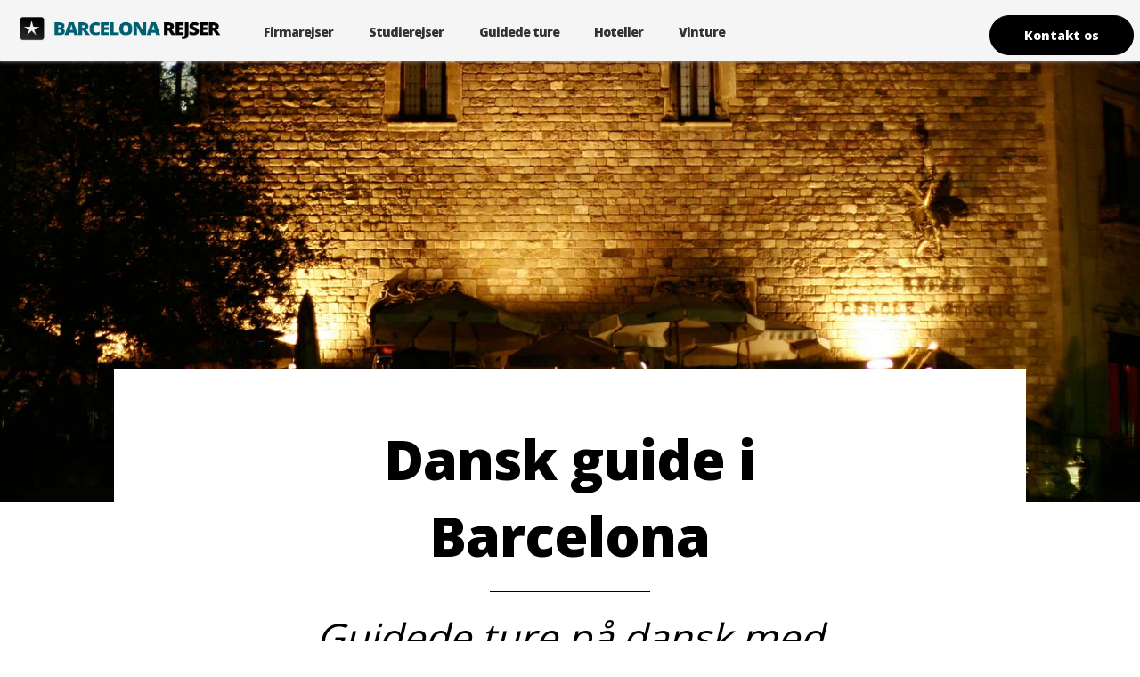

--- FILE ---
content_type: text/html
request_url: https://www.barcelona-rejser.dk/dansk-guide
body_size: 3100
content:
<!DOCTYPE HTML>
<html lang="da">
<head>
<meta charset="utf-8"/>
<meta name="description" content="Dansk guide i Barcelona - private guidede ture på dansk til Barcelona hovedværker - se Sagrada Familia og Havets katedral med en bosiddende dansk guide">
<meta name="viewport" content="width=device-width" />
<link rel="shortcut icon" href="/img/favi/favi.ico" />
<title>Dansk Guide i Barcelona | Privat tur p&aring; dansk</title>

<link href='css.css' rel='stylesheet' type='text/css' />
<link media='screen and (min-width: 1100px) and (max-width: 1375px) and (orientation:landscape)' href='/css_laptop.css' rel='stylesheet' />
<link media='screen and (min-width: 681px) and (max-width: 1099px) and (orientation:landscape)' href='/css_ipad_h.css' rel='stylesheet' />
<link media='screen and (min-width: 681px) and (max-width: 1099px) and (orientation:portrait)' href='/css_ipad_v.css' rel='stylesheet' />
<link media='screen and (min-width: 240px) and (max-width: 680px) and (orientation:landscape)' href='/css_iphone_h.css' rel='stylesheet' />
<link media='screen and (min-width: 240px) and (max-width: 680px) and (orientation:portrait)' href='/css_iphone_v.css' rel='stylesheet' />
<link rel="preconnect" href="https://fonts.googleapis.com">
<link rel="preconnect" href="https://fonts.gstatic.com" crossorigin>
<link href='https://fonts.googleapis.com/css?family=Open+Sans:100,300,400,700,800&display=swap' rel='stylesheet' type='text/css' media="none" onload="if(media!=='all')media='all'">
<link href="https://fonts.googleapis.com/css2?family=Playfair+Display:wght@400;500;700;800;900&family=Roboto:wght@100;400;500;700&display=swap" rel="stylesheet">

<script src="https://ajax.googleapis.com/ajax/libs/jquery/3.5.1/jquery.min.js"></script>

<script>
$(document).ready(function(){
    $('.toggle').click(function(){
        $("div.menutop").toggle();
		$('.toggle').toggleClass('active')
    });
});
</script>

</head>

<body class="Baggrund">
<div class="toptot_kant">
  <div class="overste">
    <div class="clearboth_hiend">
      <div class="logocontain"><a href="https://www.barcelona-rejser.dk"><img src="/img/logo/barcelonarejser_hres.gif" alt="Rejser til Barcelona" width="657" height="103" title="Rejser til Barcelona" /></a></div>
      <div class="menutop">
        <div class="mengen"><a href="https://www.barcelona-rejser.dk/firmarejser" title="Firmarejser">Firmarejser</a></div>
        <div class="mengen"><a href="https://www.barcelona-rejser.dk/studierejser/" title="Studierejser">Studierejser</a></div>
        <div class="mengen"><a href="https://www.barcelona-rejser.dk/guidede-ture" title="Guidede ture">Guidede ture</a></div>
        <div class="mengen"><a href="https://www.barcelona-rejser.dk/hoteller/" title="Hoteller">Hoteller</a></div>
        <div class="mengen"><a href="https://www.barcelona-rejser.dk/vinture" title="Vinture">Vinture</a></div>
        <a href="https://www.barcelona-rejser.dk/kontakt" class="buttonsale" title="Kontakt os">Kontakt os</a></div>
      <div class="toggle"> <span></span> <span></span> <span></span> </div>
    </div>
    <div></div>
  </div>
</div>
<div class="wrapper_800"> <img src="img/barcelona/1600x620/guide.jpg" width="1600" height="620" alt="Dansk guide" /></div>
<div class="bread_out">
  <div class="breadcrumb">
    <div class="bread_head"><a href="https://www.barcelona-rejser.dk">Forsiden</a></div>
    <div class="bread_head"><a href="https://www.barcelona-rejser.dk/dansk-guide">Dansk guide i Barcelona</a></div>
  </div>
</div>
<div class="wrapper_top">
<div class="margin_v_30_um">
    <h1>Dansk guide i Barcelona</h1>
    <div class="hr_center"></div>
    <h2>Guidede ture p&aring; dansk med autoriseret guide til grupper        </h2>
    <p>Vi tilbyder <strong>en r&aelig;kke sp&aelig;ndende guidede ture p&aring; dansk</strong> til grupper, der kommer til Barcelona og Catalonien. </p>
    <p>De guidede ture kan <strong>skr&aelig;ddersys</strong>, s&aring; de passer til den enkelte gruppes behov : det er s&aring;ledes muligt at organisere guidede g&aring;ture i Barcelonas historiske centrum, udflugter i bus til vinomr&aring;derne uden for Barcelona, en sightseeing tur med bus i Barcelona, hvor Sagrada Familia, Park G&uuml;ell og Montjuic, </p>
En guidet tur med en privat dansksproget guide, giver jeres gruppe, firma, forening, m.m. muligheden for at f&aring; det maksimale ud af rejsen til Barcelona. Nedenfor finder I en r&aelig;kke forslag til ture - s&oslash;ger du en tur, der ikke er med p&aring; listen, kan vi tilbyde en r&aelig;kke skr&aelig;ddersyede ture.      </div>
  
<div class="clear_both_hidden">
  <div class="big_cent">
    <h3>Popul&aelig;re <strong>Guidede Ture</strong> med <strong>dansk guide</strong></h3>
  </div>
</div>
<div class="clear_both_hidden">
  <div class="struktur_v_320"> <a href="https://www.barcelona-rejser.dk/tapas-tur-i-barcelona"><img src="/img/tapas/tapas_w2.jpg" alt="Tapas- og vintur i Barcelona" width="320" height="180" title="Tapas- og vintur i Barcelona" /></a>
    <div class="fyld_hvid_marg_alt">
      <div class="fyld_short">
        <div class="title_short">
          <h3><a href="https://www.barcelona-rejser.dk/tapas-tur-i-barcelona">Tapastur i Barcelona</a></h3>
        </div>
        Vores Tapastur i Barcelona byder p&aring; en fremragende vinbar, nogle af byens bedste tapas og en r&aelig;kke lokale markeder og specialforretninger. Smag kvalitetsvine fra Priorat, Ribera del Duero og Rioja.</div>
      <div class="priser">
        <div class="pris_o">Priser fra</div>
        <div class="euro"> 485 kr </div>
        <div class="pris_n"> per person for a privat Tapastur i Barcelona </div>
      </div>
    </div>
  </div>
  <div class="struktur_v_320">
    <div class="margin_n_10"><a href="https://www.barcelona-rejser.dk/guidet-tur-til-gaudis-arkitektur"><img src="/img/gaudi/guidet_tur_i_barcelona_w.jpg" alt="Guidet tur til Antoni Gaud&iacute;s v&aelig;rker" width="320" height="180" title="Guidet tur til Antoni Gaud&iacute;s v&aelig;rker" /></a>
      <div class="fyld_hvid_marg_alt">
        <div class="fyld_short">
          <div class="title_short">
            <h3><a href="https://www.barcelona-rejser.dk/guidet-tur-til-gaudis-arkitektur">  Antoni Gaud&iacute;s v&aelig;rker</a></h3>
          </div>
          Oplev Barcelonas ber&oslash;mte arkitekt Antoni Gaud&iacute;s hovedv&aelig;rker p&aring; vores guidede tur med dansk guide. Se bygninger som Casa Batll&oacute;, Casa Mil&agrave;, Palau G&uuml;ell og Sagrada Familia, og undg&aring; k&oslash;en med forudbesilte entr&eacute;billetter. </div>
        <div class="priser">
          <div class="pris_o">Priser fra</div>
          <div class="euro"> 135 kr<br />
          </div>
          <div class="pris_n"> per person for guidet g&aring;tur til Gaud&iacute;s v&aelig;rker.</div>
        </div>
      </div>
    </div>
  </div>
  <div class="struktur_h_320"> <a href="https://www.barcelona-rejser.dk/barcelonas-vigtigste-monumenter"><img src="/img/barcelona/barcelonas_vigtigste_monumenter_w.jpg" alt="Barcelonas h&oslash;jdepunkter med guide" width="320" height="180" title="Barcelonas h&oslash;jdepunkter med guide" /></a>
    <div class="fyld_hvid_marg_alt">
      <div class="fyld_short">
        <div class="title_short">
          <h3><a href="https://www.barcelona-rejser.dk/barcelonas-vigtigste-monumenter"> Barcelonas h&oslash;jdepunkter</a></h3>
        </div>
        Se Barcelonas vigtigste monumenter p&aring; en privat bustur med dansk guide. P&aring; turen vil du se udsigtspunkterne p&aring; Montjuic, flere af Gaud&iacute;s v&aelig;rker - herunder Park G&aring;uell og den Olympiske Havn. Spis en god frokost efter turen med havudsigt.        </div>
      <div class="priser">
        <div class="pris_o">Priser fra</div>
        <div class="euro"> 165 kr<br />
        </div>
        <div class="pris_n"> per person for en private tur til Barcelonas vigtigste monumenter</div>
      </div>
    </div>
  </div>
</div>
</div>
<div>
  <div class="bundtot_nyfoot">
    <div class="footer">
      <div class="footer_1">
        <h6>Barcelona Rejser</h6>
        <p><strong>Adresse</strong><br>
          Pilestræde 60, 1. sal<br>
          1112 København<br>
          Registreringsnummer i Rejsegarantifonden: 3365<br>
          CVR-nummer: 42411019 </p>
        <div>
          <div> <strong>Ring til os </strong></div>
          <div class="ring"> 3042 1576<br>
          </div>
        </div>
        <br>
        <div>
          <div> <strong>Skriv til os </strong></div>
          <div class="ring">info@barcelona-rejser.dk</div>
        </div>
      </div>
      <div class="footer_2">
        <h6>Rejser</h6>
        <a href="https://www.barcelona-rejser.dk/rejse-til-barcelona" title="Rejser til Barcelona">Rejser til Barcelona</a><br />
        <a href="https://www.barcelona-rejser.dk/grupperejser/" title="Grupperejser">Grupperejser</a><br />
        <a href="https://www.barcelona-rejser.dk/firmarejser" title="Firmarejser">Firmarejser</a><br />
        <a href="https://www.barcelona-rejser.dk/studietur" title="Studieture til Barcelona">Studieture til Barcelona</a><br />
        <a href="https://www.barcelona-rejser.dk/studierejser-til-spanien" title="Studierejser til Spanien">Studierejser til Spanien</a><br />
        <a href="https://www.barcelona-rejser.dk/vinture" title="Vinrejser">Vinrejser</a><br />
        <a href="https://www.barcelona-rejser.dk/moedelokaler" title="Mødelokaler">Mødelokaler</a><br />
        <a href="https://www.barcelona-rejser.dk/moedelokaler" title="Dansk guide">Dansk guide</a><br />
        <a href="https://www.barcelona-rejser.dk/hoteller/" title="Hotelbooking">Hotelbooking</a><br />
      </div>
      <div class="footer_4">
        <h6>Om os</h6>
        <a href="https://www.barcelona-rejser.dk/om-barcelona-rejser" title="Om Barcelona Rejser">Om Barcelona Rejser</a><br />
        <a href="https://www.barcelona-rejser.dk/artikler-barcelona" title="Artikler">Artikler</a><br />
        <a href="https://www.barcelona-rejser.dk/kontakt" title="Kontakt">Kontakt os</a>
        <h6>Vores andre websites</h6>
        <a href="https://www.metropolrejser.dk" title="Metropolrejser" target="_blank" rel="noopener">Metropolrejser</a><br />
      <a href="https://www.metropolfirmarejser.dk" title="Metropolfirmarejser" target="_blank" rel="noopener">Metropol Firmarejser</a></div>
    </div>
  </div>
  <div class="bundt_white">
    <div class="footer3">
      <div class="clear_both_hidden">
        <div class="hide">
          <div class="clear_both_hidden">
            <div class="foot_logos"><a href="http://www.asta.org" target="_blank" rel="noopener"><img src="/img/logo/rejsegaranti_170.png" alt="rejsegarantifonden" width="160" height="72" title="ASTA - Association Society of Travel Agents"/></a></div>
          </div>
        </div>
      </div>
    </div>
  </div>
</div>
<!-- Default Statcounter code for Barcelona-Rejser
https://www.barcelona-rejser.dk/ -->
<script type="text/javascript">
var sc_project=12907229; 
var sc_invisible=1; 
var sc_security="a7913a5a"; 
</script>
<script type="text/javascript"
src="https://www.statcounter.com/counter/counter.js"
async></script>
<noscript><div class="statcounter"><a title="free hit
counter" href="https://statcounter.com/"
target="_blank"><img class="statcounter"
src="https://c.statcounter.com/12907229/0/a7913a5a/1/"
alt="free hit counter"
referrerPolicy="no-referrer-when-downgrade"></a></div></noscript>
<!-- End of Statcounter Code -->
</body>
</html>

--- FILE ---
content_type: text/css
request_url: https://www.barcelona-rejser.dk/css.css
body_size: 10655
content:
body {
	font-family: 'Open Sans', sans-serif;
	padding: 0px;
	margin: 0px;
	letter-spacing: -1px;
	color: #000;
}
img {
	display: block;
}
a img {
	border-top-style: none;
	border-right-style: none;
	border-bottom-style: none;
	border-left-style: none;
}
h1 {
	font-size: 48px;
	font-weight: 800;
	color: #000;
	text-align: center;
	margin-top: 14px;
	margin-bottom: 8px;
	padding-bottom: 6px;
	text-transform: none;
	line-height: 1.4;
	letter-spacing: -1px;
	font-family: 'Open Sans', sans-serif;
}
h2 {
	font-size: 22px;
	color: #000;
	font-weight: 400;
	padding: 0px;
	text-align: center;
	margin-top: 1px;
	margin-bottom: 70px;
	line-height: 1.3;
	font-style: italic;
}
h3 {
	font-size: 28px;
	font-weight: 800;
	color: #000;
	margin: 0px;
	padding: 0px;
	text-transform: none;
	line-height: 1.4;
	letter-spacing: -1px;
}
h4 {
	font-size: 18px;
	font-weight: 800;
	color: #000;
	border: 0px;
	text-transform: none;
	padding: 0px;
	line-height: 1.4;
	letter-spacing: -1px;
	margin-top: 0px;
	margin-right: 0px;
	margin-bottom: 4px;
	margin-left: 0px;
}
h5 {
	font-size: 1.1em;
	color: #000;
	margin: 0px;
	padding: 0px;
	font-weight: 700;
	line-height: 1.5;
}
h6 {
	font-size: 15px;
	color: #000;
	font-weight: bold;
	margin: 0px;
	padding: 0px;
	line-height: 1.2;
	letter-spacing: -1px;
}
.top_box {
	width: 161px;
	margin-left: 415px;
	float: left;
}
a:link {
	color: #000;
	text-decoration: underline;
	font-weight: 400;
}
a:visited {
	color: #000;
	text-decoration: none;
}
a:hover {
	color: #333;
	text-decoration: none;
}
a:active {
	color: #000;
	text-decoration: none;
}
.afst_6 {
	clear: both;
	margin-bottom: 6px;
	overflow: hidden;
	margin-top: 8px;
	text-align: left;
}
.afst_12 {
	clear: both;
	margin-bottom: 20px;
	overflow: hidden;
	margin-top: 16px;
}
.wrapper {
	overflow: hidden;
	margin-right: 18.5%;
	margin-left: 18.5%;
}
.wrapper_pourcent {
	overflow: hidden;
	margin-right: 12.5%;
	margin-left: 12.5%;
	clear: both;
}
.wrapper_70pc {
	margin-right: 12.5%;
	margin-left: 12.5%;
	overflow: hidden;
	padding-top: 45px;
	padding-bottom: 60px;
	clear: both;
}
.wrapper_70pc a {
	text-decoration: none;
}
.wrapper_55pc {
	margin-right: 22.5%;
	margin-left: 22.5%;
	overflow: hidden;
	padding-top: 45px;
	padding-bottom: 60px;
	clear: both;
}
.wrapper_70pc_white {
	overflow: hidden;
	padding-top: 50px;
	padding-bottom: 40px;
	line-height: 2.2;
	clear: both;
	font-size: 18px;
	background-color: #FFF;
	padding-right: 0px;
	padding-left: 0px;
}
.wrapper_top {
	width: 63%;
	overflow: hidden;
	margin-right: 18.5%;
	margin-left: 18.5%;
}
.wrapper_broedtekst {
	width: 63%;
	overflow: hidden;
	margin-right: 18.5%;
	margin-left: 18.5%;
}
.wrapper_520 {
	margin-right: auto;
	margin-left: auto;
	width: 100%;
	max-width: 1350px;
	height: auto;
	padding-top: 68px;
	margin-bottom: 0px;
	clear: both;
	overflow: hidden;
	padding-bottom: 0px;
	text-align: left;
}
.wrapper_520 img {
	width: 100%;
	height: auto;
}
.bread_head {
	margin-right: 10px;
	padding-right: 10px;
	border-right-width: 1px;
	border-right-style: solid;
	border-right-color: #CCC;
	float: left;
}
.breadcrumb {
	width: 990px;
	font-size: 12px;
	padding-top: 1px;
	color: #000;
	clear: both;
	text-decoration: none;
	margin-right: auto;
	margin-left: auto;
	height: 20px;
	margin-top: 5px;
}
.breadcrumb a {
	font-size: 12px;
	text-decoration: none;
	font-weight: 300;
}
.bread_out {
	height: 28px;
	margin-right: auto;
	margin-left: auto;
	margin-bottom: 0px;
	width: 1000px;
}
/* START VIEVPORT der ændrer text area */
@media screen and (min-width: 1376px) and (max-width: 1580px) {
.bread_out {
	display: none
}
}
/* SLUTVIEVPORT correction for text_area */

.social {
	padding-top: 12px;
	padding-bottom: 12px;
	border-top-width: 1px;
	border-bottom-width: 1px;
	border-top-style: solid;
	border-bottom-style: solid;
	border-top-color: #CCC;
	border-bottom-color: #CCC;
	margin-right: auto;
	margin-left: auto;
	margin-top: 10px;
	margin-bottom: 10px;
	overflow: hidden;
}
.socialb {
	height: 30px;
	width: 30px;
	margin-right: 15px;
	float: left;
}
.socialb img {
	width: 100%;
	height: auto;
}
.top_fl {
	float: left;
	padding-right: 13px;
	margin-top: 19px;
}
.top_flH {
	float: left;
	padding-right: 0px;
	margin-top: 19px;
}
.top_contact {
	float: left;
	padding-top: 12px;
	margin-left: 425px;
}
.tour_390 {
	float: left;
	width: 65%;
	color: #000;
	text-align: justify;
	font-size: 15px;
	margin-right: 9px;
	margin-left: 8px;
	height: auto;
}
.tour_390 div h3 {
	font-size: 18px;
	font-weight: 700;
	color: #000;
	margin-bottom: 4px;
	text-transform: none;
}
.tour_330 {
	float: left;
	width: 280px;
	color: #000;
	font-size: 14px;
	margin-right: 9px;
	margin-left: 4px;
}
.tour_bld_260 {
	float: left;
	margin-left: 5px;
	width: 240px;
	margin-top: 0px;
	background-color: #FFF;
	padding: 6px;
}
.tour_bld_285 {
	float: right;
	width: 265px;
	background-color: #FFF;
	padding: 10px;
	margin-left: 20px;
	margin-bottom: 10px;
}
.Baggrund {
	background-color: #fff;
}
.clear_both {
	clear: both;
}
.centreret {
	text-align: center;
	margin-right: auto;
	margin-left: auto;
}
.clear_both_hidden {
	clear: both;
	overflow: hidden;
}
.firmabox {
	clear: both;
	overflow: hidden;
	line-height: 2.2;
	margin-top: 8px;
}
.grundtekst_box {
	margin-bottom: 20px;
	font-size: 13px;
	color: #333;
	text-align: justify;
	padding-right: 10px;
}
.Tours_border_black {
	margin-bottom: 30px;
	clear: both;
	overflow: hidden;
	margin-top: 20px;
}
.marg_15_ned {
	margin-bottom: 15px;
	padding: 0px;
}
.strong {
	font-weight: bold;
}
.footer a:hover {
	text-decoration: none;
}
.tour_390 a {
	font-size: 14px;
}
.bold {
	font-weight: bold;
}
.bold a {
	font-size: 13px;
	font-weight: bold;
	text-decoration: underline;
}
.ref h5 {
	font-size: 20px;
	text-transform: uppercase;
	font-weight: 400;
}
.menu_ovskrft {
	width: 320px;
	height: 45px;
}
.marg_8_n {
	clear: both;
	overflow: hidden;
	margin-bottom: 8px;
	margin-top: 6px;
}
.footer_graa {
	color: #000;
	width: 75%;
}
.bundt_white {
	background-color: #FFF;
	margin-right: auto;
	margin-left: auto;
	padding-top: 25px;
	padding-bottom: 25px;
}
.bundtot_white {
	background-color: #FFF;
	margin-right: auto;
	margin-left: auto;
	padding-top: 25px;
	padding-bottom: 25px;
	padding-left: 3%;
	padding-righ: 3%;
}
.boxhold {
	clear: both;
	margin-bottom: 0px;
	margin-top: 15px;
}
.footer_1 {
	float: left;
	width: 29%;
	margin-right: 4%;
	padding-left: 0%;
}
.footer_2 {
	float: left;
	width: 21%;
	margin-right: 2%;
	padding-left: 0%;
}
.footer_3 {
	float: left;
	width: 21%;
	margin-right: 2%;
	margin-left: 0%;
}
.footer_4 {
	float: left;
	width: 21%;
	margin-left: 0%;
	margin-right: 0%;
}
.footer_trip {
	float: left;
	width: 190px;
	margin-right: 10px;
	margin-left: 5px;
}
.vintur {
	padding-right: 10px;
	padding-left: 10px;
}
.vintur h2 {
	font-size: 24px;
	font-weight: bold;
	color: #000;
}
.vintur h3 {
	font-size: 24px;
	font-weight: 300;
	color: #333;
	margin: 0px;
	padding: 0px;
}
.vintur h4 {
	font-size: 16px;
	font-weight: 700;
	color: #000;
}
.boldbox {
	font-weight: 300;
	color: #333;
	padding-left: 60px;
	padding-right: 60px;
	margin-top: 20px;
	margin-bottom: 25px;
	font-size: 20px;
}
.tal_box {
	float: left;
	height: 39px;
	width: 42px;
	margin-bottom: 6px;
	padding: 5px;
}
.pad6 {
	marg-top: 6px;
	float: left;
	margin-top: 5px;
}
.pad6 h3 {
	font-weight: 800;
	padding-top: 5.5px;
	color: #000;
	font-size: 18px;
}
.selection h3 {
	color: #FFF;
	font-size: 14px;
	font-weight: bold;
	text-transform: none;
}
.reduce {
	margin-top: 2px;
	width: 100%;
	height: auto;
}
.reduce img {
	width: 100%;
	height: auto;
}
.auto {
	margin-top: 2px;
}
.bundtot {
	background-color: #EBEBEB;
	margin-right: auto;
	margin-left: auto;
	clear: both;
}
.footer {
	padding-top: 0px;
	font-size: 15px;
	margin-right: 0%;
	margin-left: 0%;
	padding-bottom: 0px;
	overflow: hidden;
	line-height: 1.5;
	letter-spacing: 0em;
}
.footer a {
	font-size: 14px;
	color: #333;
	font-weight: 700;
	text-decoration: none;
	letter-spacing: 0em;
	line-height: 2.1 em;
}
.bundtot_moerk {
	margin-right: auto;
	margin-left: auto;
	clear: both;
	margin-top: 0px;
	background-color: #fff;
	padding-right: 3%;
	padding-left: 3%;
	padding-top: 80px;
	padding-bottom: 40px;
}
.bundtot_moerk a {
	color: #336699;
	font-size: 15px;
	font-weight: 400;
	text-transform: none;
	line-height: 1.8;
}
.bundtot_nyfoot {
	background-color: #000033;
	margin-right: auto;
	margin-left: auto;
	padding-top: 80px;
	padding-bottom: 100px;
	margin-top: 0px;
	color: #FFF;
	font-size: 18px;
	padding-right: 8%;
	padding-left: 8%;
	line-height: 1.6;
}
.bundtot_nyfoot h6 {
	color: #fff;
}
.bundtot_nyfoot a {
	color: #CCC;
}
.bundtot_moerk a:hover {
	color: #000;
	text-decoration: underline;
}
.bundtot_moerk h3 {
	color: #000;
	font-size: 14px;
	font-weight: 700;
}
.boxhold {
	clear: both;
	margin-bottom: 0px;
	margin-top: 15px;
}
.footer_kasse {
	float: left;
	width: 232px;
	margin-right: 10px;
}
.footer_trip {
	float: left;
	width: 190px;
	margin-right: 10px;
	margin-left: 5px;
}
.footer h3 {
	margin-bottom: 12px;
	font-size: 18px;
	text-transform: none;
	margin-top: 20px;
}
.menu_marg_u {
	margin-bottom: 15px;
	background-color: #FFF;
}
.struk_165_uform {
	width: 270px;
	overflow: hidden;
	margin-left: 30px;
	margin-top: 22px;
	padding-bottom: 8px;
}
.struk_165_umarg {
	width: 290px;
	overflow: hidden;
	margin-left: 20px;
	margin-top: 12px;
	padding-bottom: 8px;
}
.struk_165_uform a {
	text-decoration: none;
}
.menu_marg_tom {
	margin-bottom: 8px;
	background-color: #FFF;
	padding-bottom: 12px;
}
.numb {
	font-size: 36px;
	height: 80px;
	width: 160px;
	font-weight: 400;
	color: #333;
	float: left;
	margin-top: 10px;
	margin-left: 10px;
}
.line {
	margin-bottom: 15px;
	border-top-width: 0.5px;
	border-top-style: ridge;
	border-top-color: #CCC;
	margin-top: 8px;
}
.struktur_v_320 {
	float: left;
	width: 32%;
	overflow: hidden;
	margin-top: 12px;
	margin-right: 2%;
	margin-bottom: 34px;
}
.struktur_v_320 img {
	width: 100%;
	height: auto;
}
.struktur_h_320 {
	float: left;
	overflow: hidden;
	width: 32%;
	overflow: hidden;
	margin-top: 12px;
	margin-bottom: 34px;
	margin-left: 0px;
	margin-right: 0px;
}
.struktur_h_320 img {
	width: 100%;
	height: auto;
}
.fyld_hvid_s {
	background-color: #FFF;
	padding-bottom: 10px;
	border: 1px solid #CCC;
}
.fyld_hovedtxt {
	font-size: 14px;
	color: #333;
	padding-left: 18px;
	text-align: justify;
	padding-right: 18px;
}
.article {
	clear: both;
	margin-bottom: 25px;
	overflow: hidden;
	color: #333;
	font-size: 15px;
	text-align: left;
	margin-top: 10px;
}
.article h1 {
	color: #000;
	font-size: 26px;
	border-bottom-style: none;
	padding: 0px;
	margin-bottom: 6px;
}
.article a {
	font-size: 15px;
	color: #333;
}
.article h3 {
	font-size: 20px;
	color: #000;
	margin-bottom: 6px;
	font-weight: 700;
	text-transform: none;
}
.foot_logos {
	height: 60px;
	margin-right: 15px;
	float: left;
}
.central_bbox {
	background-color: #000;
	text-align: center;
	border-radius: 4px;
	color: #FFF;
	font-size: 13px;
	font-weight: 700;
	clear: both;
	margin-right: auto;
	margin-left: auto;
	padding: 8px;
	width: 185px;
	margin-top: 2px;
	margin-bottom: 12px;
	overflow: hidden;
}
.buttonstyle {
	font-family: 'Open Sans', sans-serif;
	cursor: pointer;
	border-radius: 20px;
	font-size: 15px;
	color: #FFF;
	background-color: #78c500;
	font-weight: 800;
	padding-top: 12px;
	padding-bottom: 12px;
	padding-right: 85px;
	padding-left: 85px;
	border-top-style: none;
	border-right-style: none;
	border-bottom-style: none;
	border-left-style: none;
	margin-top: 4px;
	margin-bottom: 2px;
	transition: all 0.3s;
	-webkit-appearance: none;
	-moz-appearance: none;
	appearance: none;
}

.buttonstyle:hover {
	font-weight: 800;
	background-color: #000;
	text-decoration: none;
}
a.buttonread {
	float: left;
	display: inline-block;
	border-radius: 30px;
	box-sizing: border-box;
	text-decoration: none;
	color: #fff;
	font-weight: 800;
	font-size: 14px;
	border: 1px solid #fff;
	text-align: center;
	transition: all 0.5s;
	padding-top: 14px;
	padding-right: 55px;
	padding-bottom: 14px;
	padding-left: 55px;
	margin-right: 0px;
	letter-spacing: 0px;
	-webkit-appearance: none;
	-moz-appearance: none;
	appearance: none;
	margin-top: 40px;
	margin-bottom: 40px;
}
a.buttonread:hover {
	color: #000;
	background-color: #fff;
	border: 1px solid #000;
	text-decoration: none;
}
a.buttonsquare_sort {
	display: inline-block;
	text-decoration: none;
	color: #fff;
	font-weight: 700;
	font-size: 15px;
	background-color: #000;
	text-align: center;
	transition: all 0.5s;
	margin-top: 0px;
	margin-bottom: 0px;
	text-decoration: none;
	padding-top: 11px;
	padding-right: 40px;
	padding-bottom: 11px;
	padding-left: 40px;
	clear: both;
	font-family: 'Open Sans', sans-serif;
}
a.buttonsquare_sort:hover {
	color: #fff;
	background-color: #000;
	text-decoration: none;
}
.buttonbox {
	clear: both;
	margin-top: 2px;
}
a.buttonsale {
	float: right;
	display: inline-block;
	border-radius: 30px;
	box-sizing: border-box;
	text-decoration: none;
	color: #fff;
	font-weight: 800;
	font-size: 14px;
	background-color: #000;
	border: 1px solid #000000;
	text-align: center;
	transition: all 0.5s;
	margin-left: 0%;
	padding-top: 12px;
	padding-right: 38px;
	padding-bottom: 12px;
	padding-left: 38px;
	margin-right: 0.75%;
	letter-spacing: 0px;
	-webkit-appearance: none;
	-moz-appearance: none;
	appearance: none;
	margin-top: 1px;
}
a.buttonsale:hover {
	color: #000;
	background-color: #fff;
	border: 1px solid #000;
}
.letter {
	float: left;
	height: 32px;
	width: 32px;
	margin-left: 10px;
	margin-top: 0px;
	padding-top: 0px;
}
.flag {
	float: left;
	margin-right: 2px;
	margin-left: 2px;
}
.menugen {
	margin-right: 56px;
	float: left;
}
.total_flag {
	padding-left: 2px;
}
.knapbox {
	float: left;
	width: 25px;
	margin-right: 10px;
}
.knapbox2 {
	float: left;
	width: 300px;
	margin-right: 0px;
}
.formular_knap {
	margin-left: 0px;
	overflow: hidden;
	float: left;
}
.roed {
	font-weight: 700;
	color: #960;
	margin-bottom: 8px;
	text-transform: uppercase;
}
.groen {
	font-weight: 700;
	color: #390;
	margin-bottom: 8px;
	text-transform: uppercase;
}
.big_cent {
	margin-top: 25px;
	margin-bottom: 20px;
	text-align: center;
}
.big_cent h1 {
	font-size: 36px;
	font-weight: 100;
}
.big_cent h2 {
	font-size: 36px;
	font-weight: 100;
}
.big_cent h3 {
	font-size: 36px;
	font-weight: 100;
}
.big_osk_um {
	margin-bottom: 0px;
}
.big_osk_um h3 {
	font-size: 48px;
	font-weight: 400;
	text-align: center;
}
.big_osk {
	margin-top: 18px;
	margin-bottom: 30px;
	text-align: center;
}
.big_osk h3 {
	font-size: 32px;
	font-weight: 100;
	letter-spacing: 0em;
}
.big_space {
	margin-top: 25px;
	margin-bottom: 55px;
}
.biggest_osk {
	margin-top: 30px;
	margin-bottom: 25px;
	text-align: center;
}
.biggest_osk h2 {
	font-size: 38px;
	font-weight: 100;
}
.big_osk h5 {
	font-size: 32px;
	font-weight: 100;
}
.bigger h3 {
	font-size: 48px;
	font-weight: 100;
	text-transform: uppercase;
}
.alter_h2 h2 {
	font-size: 22px;
	font-weight: bold;
	border-bottom-width: 1px;
	border-bottom-style: solid;
	border-bottom-color: #CCC;
	padding-bottom: 10px;
	margin-bottom: 10px;
	color: #000;
}
.alter_h3 h3 {
	font-size: 26px;
	font-weight: bold;
	margin-top: 5px;
	margin-bottom: 2px;
	padding-bottom: 6px;
}
.alter_h4 h4 {
	font-size: 20px;
	text-align: center;
	padding-bottom: 10px;
	padding-top: 8px;
}
.fototxt {
	font-size: 13px;
	padding-top: 8px;
	padding-bottom: 5px;
	margin-bottom: 22px;
	font-family: 'Open Sans', sans-serif;
}
.margin_8n {
	margin-bottom: 8px;
}
.fyld_hvid_215 {
	background-color: #FFF;
	text-align: center;
	padding-top: 10px;
	padding-right: 3px;
	padding-bottom: 10px;
	padding-left: 3px;
}
.fyld_hvid_215 h3 a {
	font-size: 14px;
	text-decoration: none;
	font-weight: 800;
	letter-spacing: -5%;
}
.struk_v_350 {
	float: left;
	width: 32.5%;
	margin-top: 15px;
	margin-right: 1.25%;
	margin-bottom: 45px;
	text-align: left;
}
.struk_v_350 img {
	width: 100%;
	height: auto;
}
.struk_h_350 {
	float: left;
	width: 32.5%;
	margin-top: 15px;
	margin-right: 0%;
	margin-left: 0px;
	margin-bottom: 20px;
	text-align: left;
}
.struk_h_350 img {
	width: 100%;
	height: auto;
}
.box_dest {
	float: left;
	width: 290px;
	margin-right: 30px;
}
.box_dest h4 {
	font-size: 18px;
	color: #333;
	font-weight: 700;
}
.rounded_add {
	border: 1px solid #000;
	margin-top: 20px;
	margin-bottom: 22px;
	font-size: 18px;
	overflow: hidden;
	padding-top: 25px;
	padding-right: 25px;
	padding-bottom: 18px;
	padding-left: 25px;
}
.rounded_add a {
}
.hr {
	display: block;
	height: 0px;
	padding: 0;
	width: 200px;
	margin-top: 15px;
	margin-bottom: 18px;
	border-top-width: 1px;
	border-right-width: 0;
	border-bottom-width: 0;
	border-left-width: 0;
	border-top-style: solid;
	border-top-color: #000000;
	margin-right: auto;
	margin-left: auto;
}
.hr_center {
	display: block;
	height: 0px;
	padding: 0;
	width: 180px;
	margin-top: 14px;
	margin-bottom: 22px;
	border-top-width: 1px;
	border-right-width: 0;
	border-bottom-width: 0;
	border-left-width: 0;
	border-top-style: groove;
	border-top-color: #000000;
	margin-right: auto;
	margin-left: auto;
}
.hr_left {
	display: block;
	height: 0px;
	padding: 0;
	width: 40px;
	margin-top: 15px;
	margin-bottom: 20px;
	border-top-width: 8px;
	border-right-width: 0;
	border-bottom-width: 0;
	border-left-width: 0;
	border-top-style: solid;
	border-top-color: #000000;
}
.hr_white {
	display: block;
	height: 0px;
	padding: 0;
	width: 50px;
	margin-top: 5px;
	margin-bottom: 5px;
	border-top-width: 2px;
	border-right-width: 0;
	border-bottom-width: 0;
	border-left-width: 0;
	border-top-style: groove;
	border-top-color: #fff;
	display: none
}
.hr_left_thin {
	display: block;
	height: 0px;
	padding: 0;
	width: 180px;
	margin-top: 25px;
	margin-bottom: 20px;
	border-top-width: 1px;
	border-right-width: 0;
	border-bottom-width: 0;
	border-left-width: 0;
	border-top-style: solid;
	border-top-color: #666666;
}
.hr_center_gul {
	display: block;
	height: 0px;
	padding: 0;
	width: 150px;
	margin-top: 12px;
	margin-bottom: 20px;
	border-top-width: 1px;
	border-right-width: 0;
	border-bottom-width: 0;
	border-left-width: 0;
	border-top-style: solid;
	border-top-color: #FFFFFF;
	margin-right: auto;
	margin-left: auto;
}
.struktur_v_320:hover img {
	-webkit-filter: brightness(65%);
	-webkit-transition: all 1s ease;
	-moz-transition: all 1s ease;
	-o-transition: all 1s ease;
	-ms-transition: all 1s ease;
	transition: all 1s ease;
}
.struktur_h_320:hover img {
	-webkit-filter: brightness(65%);
	-webkit-transition: all 1s ease;
	-moz-transition: all 1s ease;
	-o-transition: all 1s ease;
	-ms-transition: all 1s ease;
	transition: all 1s ease;
}
.struk_v_350:hover img {
	-webkit-filter: brightness(65%);
	-webkit-transition: all 1s ease;
	-moz-transition: all 1s ease;
	-o-transition: all 1s ease;
	-ms-transition: all 1s ease;
	transition: all 1s ease;
}
.struk_h_350:hover img {
	-webkit-filter: brightness(65%);
	-webkit-transition: all 1s ease;
	-moz-transition: all 1s ease;
	-o-transition: all 1s ease;
	-ms-transition: all 1s ease;
	transition: all 1s ease;
}
/* Nedenfor kommer de elementer de er nødvendige for at få menuen fra CTS til at virke */

.logocontain {
	float: left;
	margin-left: 0px;
	width: 17%;
	max-width: 245px;
	margin-right: 9%;
	padding-top: 0px;
	margin-top: 3px;
}
/* START VIEVPORT der ændrer logocontain */
}
@media screen and (min-width: 1601px) and (max-width: 3000px) {
.logocontain {
	width: 12.5%;
	margin-right: 13.5%;
}
}
@media screen and (min-width: 3001px) and (max-width: 6000px) {
.logocontain {
	width: 12%;
	margin-right: 14%;
}
}
.logocontain img {
	width: 100%;
	height: auto;
}
.overste {
	margin-right: auto;
	margin-left: auto;
	background-color: #F5F5F5;
}
.clearboth_hiend {
	padding-bottom: 12px;
	margin-bottom: 0px;
	padding-top: 12px;
	background-color: #F5F5F5;
	margin-right: 0%;
	margin-left: 1.5%;
	clear: both;
	overflow: hidden;
}
.menutop {
	margin-right: 0px;
	margin-bottom: 6px;
	padding-top: 0px;
	padding-bottom: 0px;
	height: 38px;
	float: right;
	margin-top: 0px;
	margin-left: 0%;
	width: 74%;
}
.mengen {
	margin-right: 2%;
	margin-right: 3.5%;
	float: left;
	margin-top: 12px;
}
.mengen a {
	font-size: 15px;
	font-weight: 800;
	color: #333;
	text-decoration: none;
	font-family: 'Open Sans', sans-serif;
	letter-spacing: -1px;
}
.mengen a:hover {
	border-bottom-width: 3px;
	border-bottom-style: solid;
	border-bottom-color: #333;
	padding-bottom: 4px;
}
.large:hover {
	height: 245px;
	position: absolute;
	z-index: 3;
}
.toptot_kant {
	clear: both;
	background-color: #F5F5F5;
	box-shadow: 0 0 4px 1px #999;
	width: 100%;
	position: fixed;
	z-index: 3;
	overflow: visible;
}
.margin_knap {
	margin-top: 10px;
}
.rounded {
	padding: 15px;
	border: 1px solid #333;
	margin-top: 40px;
	margin-bottom: 35px;
	text-align: left;
	font-family: 'Open Sans', sans-serif;
	font-size: 16px;
}
.rounded_graa {
	margin-top: 18px;
	margin-bottom: 10px;
	text-align: left;
	background-color: #f0f0f0;
	padding-top: 15px;
	padding-right: 15px;
	padding-bottom: 15px;
	padding-left: 15px;
	border: 1px solid #999;
}
.kontakt_box_ny {
	width: 85%;
	margin-left: 5%;
	padding-top: 10px;
	padding-right: 5%;
	padding-bottom: 10px;
	padding-left: 5%;
	overflow: hidden;
	border-left-width: 4px;
	border-left-style: ridge;
	border-left-color: #000;
	margin-top: 20px;
}
.kontakt_ny {
	width: 22%;
	font-size: 14px;
	font-weight: 800;
	float: left;
	padding-right: 20px;
}
.kontakt_bokse {
	width: 46%;
	min-width: 160px;
	border: 1px solid #999999;
	font-size: 14px;
	color: #000;
	font-weight: 800;
	font-family: 'Open Sans', sans-serif;
	background-color: #fff;
	border-radius: 2px;
	-webkit-appearance: none;
	-moz-appearance: none;
	appearance: none;
	padding-top: 10px;
	padding-right: 2%;
	padding-bottom: 10px;
	padding-left: 8px;
}
.list_dropdown {
	width: 49.2%;
	min-width: 160px;
	font-family: 'Open Sans', sans-serif;
	border: 1px solid #999;
	color: #000;
	font-weight: 800;
	font-size: 14px;
	background-color: #FFF;
	-webkit-appearance: none;
	-moz-appearance: none;
	appearance: none;
	border-radius: 2px;
	background-image: url(img/symbols/trekant.png);
	background-position: right 10px top 50%;
	background-size: 12px;
	background-repeat: no-repeat;
	padding-top: 10px;
	padding-right: 2%;
	padding-bottom: 10px;
	padding-left: 8px;
}
.drop_arrow_link {
	background-image: url(img/pil/pil_ny.png);
	background-position: right 9px;
	background-size: 12px;
	background-repeat: no-repeat;
	padding-right: 16px;
	padding-left: 0px;
}
.drop_arrow_link a {
	font-weight: 800;
	font-size: 15px;
	text-decoration: none;
}
.margin_v_30_um {
	background-color: #FFF;
	width: 84%;
	text-align: left;
	color: #000;
	padding-top: 8px;
	padding-right: 8%;
	padding-bottom: 10px;
	padding-left: 8%;
	margin-bottom: 5px;
	font-family: 'Open Sans', sans-serif;
	font-size: 15px;
	line-height: 1.6;
	vertical-align: middle;
	letter-spacing: 0px;
	margin-right: 0px;
	margin-left: 0px;
}
.margin_v_30 {
	background-color: #FFF;
	width: 84%;
	text-align: left;
	color: #000;
	font-size: 14px;
	padding-top: 5px;
	padding-right: 8%;
	padding-bottom: 15px;
	padding-left: 8%;
	margin-bottom: 5px;
}
.reduce_1800 {
	width: 100%;
	height: auto;
	clear: both;
	overflow: hidden;
	margin-top: 15px;
}
.reduce_1800 img {
	width: 100%;
	height: auto;
	min-height: 425px;
}
.reduce_830 {
	margin-right: auto;
	margin-left: auto;
	clear: both;
	overflow: hidden;
	margin-top: 15px;
	margin-bottom: 20px;
}
.reduce_830 img {
	width: 100%;
	height: auto;
}
.reduce_1350 {
	margin-right: auto;
	margin-left: auto;
	clear: both;
	overflow: hidden;
}
.reduce_1350 img {
	width: 100%;
	height: auto;
}
.big_letters {
	font-size: 32px;
	font-weight: 400;
}
.bundtot_graa {
	background-color: #E6E9F0;
	margin-right: auto;
	margin-left: auto;
	padding-top: 110px;
	padding-bottom: 110px;
	margin-top: 0px;
}
.bundtot_blaa {
	background-color: #014753;
	margin-right: auto;
	margin-left: auto;
	padding-top: 90px;
	padding-bottom: 90px;
	margin-top: 0px;
	color: #FFF;
	letter-spacing: 0em;
	font-size: 18px;
	padding-right: 12%;
	padding-left: 12%;
	line-height: 1.6;
}
.bundtot_blaa h3 {
	color: #FFF;
	font-size: 46px;
	font-family: 'Playfair Display', serif;
	letter-spacing: 0em;
}
.bundtot_azul {
	background-color: #1A2238;
	margin-right: auto;
	margin-left: auto;
	padding-top: 90px;
	padding-bottom: 120px;
	margin-top: 0px;
	color: #FFF;
	letter-spacing: 0em;
	font-size: 18px;
	padding-right: 8%;
	padding-left: 8%;
	line-height: 1.6;
}
.bundtot_azul h3 {
	color: #F6F6F8;
	font-size: 46px;
	font-family: 'Playfair Display', serif;
	letter-spacing: 0em;
}
.bundtot_hvid {
	margin-right: auto;
	margin-left: auto;
	padding-top: 60px;
	padding-bottom: 20px;
	margin-top: 0px;
	color: #000;
	letter-spacing: 0em;
	font-size: 18px;
	padding-right: 15%;
	padding-left: 15%;
}
.bundtot_hvid h3 {
	font-size: 46px;
	font-family: 'Playfair Display', serif;
}
.bundtot_hvid .artikel_index {
	color: #000;
}
.bundtot_lysgraa {
	margin-right: auto;
	margin-left: auto;
	padding-top: 35px;
	padding-bottom: 35px;
	border-top-width: 1px;
	border-top-style: ridge;
	margin-top: 0px;
	background-image: url(img/bgg/eee_80PC.png);
}
.samling_forside {
	padding-top: 30px;
	margin-right: 8%;
	margin-left: 8%;
	padding-bottom: 30px;
	overflow: hidden;
	font-size: 14px;
}
.samling_forside .artikel_index {
	color: #093;
}
.samling_bred {
	padding-top: 0px;
	padding-bottom: 0px;
	overflow: hidden;
	padding-right: 8%;
	padding-left: 8%;
}
.samling_forside h1 {
	font-size: 34px;
}
.symbolbox_v {
	width: 22%;
	float: left;
	margin-right: 3%;
	text-align: center;
	margin-bottom: 10px;
	padding-left: 0.5%;
}
.symbolbox_h {
	width: 22%;
	float: left;
	margin-right: 0%;
	text-align: center;
	margin-bottom: 10px;
	padding-left: 0.5%;
	padding-right: 1%;
}
.symbol {
	height: 70px;
	width: 70px;
	margin-bottom: 10px;
	margin-right: auto;
	margin-left: auto;
}
.symbol img {
	height: auto;
	width: 70px;
	margin-right: auto;
	margin-left: auto;
}
.pad150 {
	margin-right: 150px;
	margin-left: 150px;
}
.datoer {
	text-decoration: none;
}
.foot_logo_r {
	height: 70px;
	margin-right: 0px;
	float: left;
}
.bold_uppercase {
	font-weight: 700;
	text-transform: uppercase;
}
.baggr_pics {
	background-color: #000;
}
.baggr_pics .bread_head a {
	color: #FFF;
}
@-ms-viewport {
 width: device-width;
}
.title_pix {
	width: 1012px;
	margin-right: auto;
	margin-left: auto;
	margin-bottom: 2px;
}
.title_pix h1 {
	line-height: 30px;
	font-size: 26px;
	text-align: left;
}
.title_pix h2 {
	font-size: 16px;
	margin-bottom: 5px;
	text-align: left;
}
.baggr_hvid_pics {
	background-color: #fff;
}
.wrapper_1012 {
	margin-right: auto;
	margin-left: auto;
	width: 100%;
	max-width: 1012px;
	height: auto;
	padding-top: 8px;
	padding-bottom: 20px;
	margin-top: 0px;
	margin-bottom: 12px;
	padding-right: 0px;
	padding-left: 0px;
	clear: both;
	overflow: hidden;
}
.wrapper_1012 img {
	width: 100%;
	height: auto;
}
.bread_out_pix {
	padding-top: 75px;
	height: 28px;
	margin-right: auto;
	margin-left: auto;
	margin-bottom: 12px;
	padding-bottom: 5px;
}
.breadcrumb_pics {
	width: 1012px;
	font-size: 11px;
	padding-top: 1px;
	color: #000;
	clear: both;
	text-decoration: none;
	margin-right: auto;
	margin-left: auto;
	margin-top: 3px;
	height: 100%;
}
.breadcrumb_pics a {
	font-size: 11px;
	text-decoration: none;
	font-weight: 300;
}
.place_pics {
	width: 1012px;
	font-size: 11px;
	padding-top: 3px;
	color: #000;
	clear: both;
	text-decoration: none;
	margin-right: auto;
	margin-left: auto;
	margin-top: 5px;
	height: 40px;
	margin-bottom: 0px;
	padding-bottom: 1px;
}
.picstitle {
	font-size: 16px;
	margin-right: 6px;
	padding-right: 6px;
	padding-top: 6px;
	float: left;
	height: 30px;
}
.place_left {
	margin-right: 10px;
	padding-right: 10px;
	border-right-width: 1px;
	border-right-style: solid;
	border-right-color: #CCC;
	float: left;
}
.mengen_drop {
	margin-right: 3%;
	margin-left: 0px;
	float: left;
	padding: 0px;
	margin-top: 12px;
}
.mengen_drop a {
	font-weight: 800;
	font-size: 15px;
	padding-left: 5px;
	padding-bottom: 15px;
}
.mengen_drop a:hover {
	text-decoration: none;
}
.mengen_drop ul {
	background-color: #fff;
	display: none;
	padding: 20px 15px 40px 15px;
	position: absolute;
	top: 35px;
}
.mengen_drop:hover ul {
	z-index: 3;
	background-color: #fff;
	display: block;
}
.mengen_drop ul li {
	margin: 0px;
	width: 175px;
	list-style: none;
	padding-top: 5px;
	padding-right: 0px;
	padding-bottom: 10px;
	padding-left: 6px;
}
.mengen_drop ul li a {
	font-size: 16px;
	font-weight: 400;
	text-decoration: none;
	padding-top: 8px;
	padding-right: 0px;
	padding-bottom: 3px;
	padding-left: 0px;
	margin-right: 5px;
	margin-left: 5px;
}
.mengen_drop ul li a:hover {
	font-weight: 700;
}
/* Nedenfor elementer der får LANGUAGES til at virke */

.language_drop {
	margin-right: 6%;
	margin-left: 0px;
	float: left;
	margin-top: 12px;
}
.language_drop a {
	font-weight: 800;
	font-size: 15px;
	padding-left: 0px;
	padding-bottom: 15px;
}
.language_drop a:hover {
	text-decoration: none;
}
.language_drop ul {
	background-color: #fff;
	display: none;
	position: fixed;
	padding: 30px 40px 20px 15px;
	top: 28px;
}
.language_drop:hover ul {
	z-index: 3;
	background-color: #f5f5f5;
	display: block;
}
.language_drop ul li {
	margin: 0px;
	list-style: none;
	padding-top: 5px;
	padding-right: 30px;
	padding-bottom: 10px;
	padding-left: 2px;
}
.language_drop ul li a {
	font-weight: 400;
	font-size: 16px;
	text-decoration: none;
	padding-top: 10px;
	padding-right: 0px;
	padding-bottom: 5px;
	padding-left: 0px;
	margin-right: 5px;
	margin-left: 5px;
}
.language_drop ul li a:hover {
	font-weight: 700;
}
/* Diverse andre elementer fra CTS css */

.euro {
	font-size: 22px;
	font-weight: 700;
	color: #333;
	line-height: 1;
	padding-top: 2px;
	padding-bottom: 2px;
}
.euro_no {
	float: left;
	padding-right: 15px;
	font-size: 28px;
	font-weight: 700;
	color: #600;
	letter-spacing: -2px;
	margin-top: 3px;
	margin-bottom: 1px;
	text-decoration: line-through;
	margin-right: 8px;
}
.euro_yes {
	float: left;
	font-size: 28px;
	font-weight: 700;
	color: #F00;
	letter-spacing: -2px;
	margin-top: 3px;
	margin-bottom: 1px;
}
.struk_img {
	margin-right: 0px;
}
/* NÆSTE 9 ER 300PX BOX KODER*/ 

.struk_v_400 {
	float: left;
	width: 30%;
	margin-top: 15px;
	margin-right: 5%;
}
.struk_v_400 img {
	width: 100%;
	height: auto;
}
.struk_h_400 {
	float: left;
	width: 30%;
	margin-top: 15px;
	margin-right: 0%;
}
.struk_h_400 img {
	width: 100%;
	height: auto;
}
.marg_15_ny {
	margin-right: 25px;
	margin-left: 25px;
	margin-bottom: 10px;
}
.title_ny {
	padding-top: 18px;
	padding-bottom: 18px;
}
.title_ny h3 {
	font-size: 20px;
}
.title_ny h3 a {
	font-size: 20px;
	padding-bottom: 5px;
	text-decoration: none;
	font-weight: 700;
	letter-spacing: -1px;
}
.fyld_hvid_ny {
	margin-top: 4px;
	margin-bottom: 25px;
}
.fyld_hvid_ny a {
	text-decoration: underline;
}
.blog_text_ny {
	font-size: 14px;
}
.marg_15_ny {
	margin-right: 25px;
	margin-left: 25px;
	margin-bottom: 10px;
}
.margin_ny_adds {
	padding-right: 15%;
	padding-left: 15%;
	font-size: 14px;
	margin-top: 10px;
	margin-bottom: 15px;
}
.top_marg {
	margin-top: 28px;
}
.blogtext {
	padding-top: 1px;
	padding-bottom: 8px;
	padding-right: 5px;
	padding-left: 0px;
	color: #333;
	font-size: 15px;
	letter-spacing: 0em;
}
.blogtext a {
	font-size: 14px;
	font-weight: 400;
	text-decoration: none;
	color: #666;
}
.blogtitle {
	padding-top: 14px;
	padding-bottom: 0px;
	padding-right: 5px;
	padding-left: 0px;
	font-size: 16px;
	font-weight: 800;
	letter-spacing: -1px;
	margin-bottom: 10px;
}
.blogtitle a {
	font-weight: 400;
	text-decoration: none;
	font-size: 30px;
	text-transform: none;
	margin-top: 10px;
	padding-bottom: 10px;
	font-family: 'Playfair Display', serif;
	letter-spacing: -1px;
}
.blogtitle_big {
	padding-top: 6px;
	padding-bottom: 30px;
	padding-right: 8px;
	padding-left: 0px;
	font-family: 'Open Sans', sans-serif;
	font-size: 42px;
	text-transform: uppercase;
	line-height: 0.9;
}
.blogtitle_big a {
	font-weight: 400;
	text-decoration: none;
	font-size: 24px;
	text-transform: none;
	margin-top: 6px;
	padding-bottom: 10px;
	font-family: 'Playfair Display', serif;
	word-spacing: 1px;
}
.fyld_fast {
	font-size: 14px;
	color: #333;
	height: 192px;
	margin-bottom: 10px;
	overflow: hidden;
	font-weight: 400;
	border-bottom-width: 1px;
	border-bottom-style: solid;
	border-bottom-color: #999;
}
.priser {
	clear: both;
	overflow: hidden;
	font-size: 12px;
	margin-top: 0px;
	padding-top: 2px;
	margin-top: 2px;
	padding-bottom: 2px;
	letter-spacing: 0em;
}
.pris_n {
	clear: left;
}
.pris_o {
	clear: both;
	font-weight: 400;
}
.top_blog {
	margin-top: 25px;
}
.fyld_hvid_marg {
	background-color: #FFF;
	padding-bottom: 14px;
	padding-right: 4%;
	padding-left: 4%;
	border: 1px solid #CCC;
}
.fyld_hvid_marg_alt {
	background-color: #FFF;
	padding-bottom: 14px;
	padding-right: 0%;
	padding-left: 0%;
}
.fyld_hvid_m_short {
	background-color: #FFF;
	padding-bottom: 14px;
	padding-right: 4%;
	padding-left: 4%;
	border: 1px solid #CCC;
}
.title {
	padding-top: 2px;
	padding-bottom: 6px;
}
.title h3 a {
	font-size: 16px;
	text-decoration: none;
	font-weight: 800;
	line-height: 1.1;
}
.title h3 a:hover {
	color: #666;
	text-decoration: underline;
}
.imgtext_blog {
	font-size: 13px;
	padding-top: 10px;
	padding-bottom: 5px;
	margin-bottom: 10px;
	font-family: 'Open Sans', sans-serif;
}
.author {
	float: left;
	height: 80px;
	width: 80px;
}
.author img {
	width: 100%;
	height: auto;
}
.author_r {
	float: left;
	width: 70%;
	padding-top: 5px;
	font-size: 13px;
	padding-left: 15px;
	font-family: 'Open Sans', sans-serif;
	text-align: left;
}
.date {
	float: left;
	width: 70%;
	padding-top: 12px;
	font-size: 13px;
	color: #333;
	line-height: 1.2;
}
.wrapper_blogbillede {
	margin-right: auto;
	margin-left: auto;
	width: 70%;
	max-width: 1350px;
	height: auto;
	padding-top: 0px;
	margin-bottom: 20px;
	clear: both;
	overflow: hidden;
	padding-bottom: 0px;
	text-align: left;
	margin-top: 5px;
}
.wrapper_blogbillede img {
	width: 100%;
	height: auto;
}
.insert {
	font-family: 'Playfair Display', serif;
	font-size: 52px;
	padding-top: 10px;
	padding-right: 5%;
	padding-bottom: 10px;
	padding-left: 15%;
	margin-bottom: 15px;
	font-weight: 400;
	margin-top: 5px;
}
.insert_streg {
	font-family: 'Playfair Display', serif;
	font-size: 32px;
	padding-top: 25px;
	padding-right: 0%;
	padding-bottom: 25px;
	padding-left: 0%;
	margin-bottom: 25px;
	font-weight: 400;
	margin-top: 25px;
	border-top-width: 2px;
	border-bottom-width: 2px;
	border-top-style: ridge;
	border-bottom-style: ridge;
	border-top-color: #666;
	border-bottom-color: #666;
	margin-right: 0%;
	margin-left: 0%;
}
.place_blog {
	clear: both;
	overflow: hidden;
	line-height: 1;
	margin-bottom: 6px;
}
.place_blog_pil {
	margin-right: 5px;
	padding-right: 4px;
	float: left;
	padding-top: 4px;
}
.location_blog {
	font-size: 16px;
	margin-right: 6px;
	padding-right: 6px;
	padding-top: 12px;
	float: left;
	height: 30px;
	font-family: 'Open Sans', sans-serif;
}
/* SLUT elementer til blog */

.tour_390 h3 a {
	font-size: 18px;
	font-weight: 700;
	text-decoration: none;
}
.box_dest_lil {
	float: left;
	width: 28%;
	margin-right: 2%;
	padding-left: 0.5%;
}
.pil {
	float: left;
	height: 22px;
	width: 22px;
	padding-top: 5px;
}
.pil_h {
	font-family: 'Open Sans', sans-serif;
	float: left;
	width: 91%;
	margin-left: 4%;
	margin-top: 4px;
}
.youtube {
	position: relative;
	margin-right: auto;
	margin-left: auto;
	padding-bottom: 56.25%;
	width: 100%;
	height: 0;
	overflod: hidden;
	margin-top: 20px;
	margin-bottom: 20px;
}
.youtube iframe {
	position: absolute;
	top: 0;
	left: 0;
	width: 100%;
	height: 100%;
}
.footer_graa a {
	text-decoration: underline;
}
.pc_8 {
	float: left;
	width: 8.33%;
	font-size: 14px;
}
.pc_5 {
	float: left;
	width: 5%;
}
.pc_16 {
	float: left;
	width: 16%;
	text-align: center;
}
.pc_20 {
	float: left;
	width: 20%;
}
.pc_clear_bh_line {
	clear: both;
	overflow: hidden;
	margin-top: 4px;
	margin-bottom: 4px;
	border-bottom-width: 1px;
	border-bottom-style: dotted;
	border-bottom-color: #CCC;
	padding-top: 2px;
	padding-bottom: 2px;
}
.marg_5_ned {
	margin-bottom: 5px;
}
.px18 {
	font-size: 20px;
}
.margin_5pc_lr {
	margin-top: 2px;
	text-align: center;
}
.lazyload {
	padding-top: 0px;
	padding-bottom: 0px;
}
/* START black-white 50+50 */

.samling100pcgraa {
	width: 97%;
	float: left;
	background-color: #eee;
	margin-right: auto;
	margin-left: auto;
	padding-top: 60px;
	padding-bottom: 60px;
	padding-right: 3%;
}
.samling100pcsort {
	width: 100%;
	float: right;
	background-color: #000;
	margin-right: auto;
	margin-left: auto;
	padding-top: 60px;
	padding-bottom: 60px;
}
.samlingvenstre_graa {
	width: 31.5%;
	float: left;
	background-color: #f0f0f0;
	padding-left: 18.5%;
	height: 380px;
}
.samlinghoejre_sort {
	width: 31.5%;
	float: right;
	background-color: #000;
	padding-right: 18.5%;
	height: 380px;
}
.samling100pcgraa h4 {
	font-size: 36px;
	font-family: 'Open Sans', sans-serif;
	color: #600;
	font-weight: 800;
}
.samling100pcsort h4 {
	font-size: 36px;
	color: #FFF;
	font-weight: 800;
}
.white_small {
	font-size: 14px;
	font-weight: 300;
	color: #FFF;
	margin-top: 10px;
	margin-bottom: 10px;
}
.white_medium {
	font-size: 16px;
	font-weight: 300;
	color: #FFF;
	margin-top: 18px;
	margin-bottom: 18px;
}
.black_small {
	font-size: 14px;
	font-weight: 300;
	margin-top: 10px;
	margin-bottom: 10px;
}
.black_medium {
	font-size: 16px;
	font-weight: 300;
	margin-top: 18px;
	margin-bottom: 18px;
}
a.push_button {
	float: left;
	text-decoration: none;
	color: #000;
	font-weight: 700;
	font-size: 16px;
	transition: all 0.5s;
	padding-top: 7px;
	padding-right: 10px;
	letter-spacing: -1px;
}
a.push_button:hover {
	padding-right: 20px;
	color: #333;
	text-decoration: underline;
}
a.pil_40 {
	float: left;
	height: 20px;
	width: 22px;
	transition: all 0.5s;
	margin-left: 4px;
	margin-top: 10px
}
a.pil_40:hover {
	float: left;
	height: 20px;
	width: 22px;
	margin-left: 20px;
	margin-top: 10px
}
.marg_25v {
	margin-left: 80px;
	margin-right: 0px;
}
.samling100pcsort .push_button {
	color: #FFF;
}
.samling100pcsort .push_button:hover {
	color: #FFF;
}
/* SLUT black-white 50+50 */

.read_art {
	margin-top: 50px;
	margin-bottom: 50px;
	padding-top: 20px;
	padding-bottom: 20px;
	padding-left: 10px;
	padding-right: 10px;
	border-top-width: 1px;
	border-bottom-width: 1px;
	border-top-style: solid;
	border-bottom-style: solid;
	border-top-color: #CCC;
	border-bottom-color: #CCC;
	font-family: 'Playfair Display', serif;
	text-align: center;
	font-size: 40px;
}
.blaa {
	float: left;
	width: 11%;
}
.blaa_dag {
	float: left;
	width: 11.5%;
	height: 50px;
	margin-top: 20px;
}
.blaa h3 {
	color: #0099CC;
	font-weight: 800;
	letter-spacing: -5px;
}
.blaa_dag h3 {
	color: #0099CC;
	font-weight: 800;
	font-size: 32px;
}
.blaaright {
	float: left;
	width: 89%;
	margin-bottom: 10px;
}
.blaa_dag_right {
	float: left;
	height: 100%;
	width: 88.5%;
	margin-top: 20px;
}
.blaa_dag_right h3 {
	font-size: 32px;
}
.clear_bh_m10tb {
	clear: both;
	overflow: hidden;
	margin-top: 0px;
	margin-bottom: 20px;
}
.symbol50px {
	float: left;
	width: 4%;
	margin-right: 8px;
	padding-top: 3px;
}
.symbol50pxright {
	float: left;
	width: 90%;
	padding-top: 2px;
}
.alt_h1 h1 {
	font-family: 'Open Sans', sans-serif;
}
a.google_knap {
	border: 1px solid #000;
	text-decoration: none;
	font-weight: 800;
	font-size: 14px;
	text-align: center;
	padding-top: 12px;
	padding-right: 28px;
	padding-bottom: 12px;
	padding-left: 28px;
	margin-top: 15px;
	margin-bottom: 15px;
	letter-spacing: -1px;
}
a.google_knap:hover {
	color: #fff;
	font-weight: 800;
	background-color: #CC0000;
	clear: both;
	overflow: hidden;
	margin-top: 15px;
	margin-bottom: 30px;
	border: none;
}
.insert_streg_flad {
	font-family: 'Playfair Display', serif;
	font-size: 26px;
	padding-top: 25px;
	padding-bottom: 30px;
	padding-right: 10px;
	padding-left: 10px;
	margin-bottom: 25px;
	font-weight: 400;
	margin-top: 25px;
	margin-right: 0px;
	margin-left: 0px;
	font-style: italic;
	letter-spacing: 0px;
	color: #000;
}
.insert_minimarg {
	font-family: Georgia, "Times New Roman", Times, serif;
	font-size: 22px;
	padding-top: 10px;
	padding-bottom: 12px;
	padding-right: 10px;
	padding-left: 10px;
	margin-bottom: 8px;
	font-weight: 400;
	margin-top: 8px;
	margin-right: 0px;
	margin-left: 0px;
	font-style: italic;
	letter-spacing: -1px;
	color: #000;
}
.citat {
	float: left;
	width: 6%;
}
.citat_h {
	width: 92%;
	float: left;
	margin-top: 5px;
	margin-left: 2%;
}
.symbolbox_v h4 {
	font-size: 15px;
}
.symbolbox_h h4 {
	font-size: 15px;
}
.boxblaa {
	background-color: #0a5b8b;
	padding: 20px;
	color: #FFF;
	border-radius: 4px;
}
.boxblaa h3 {
	color: #FFF;
	font-size: 20px;
	font-family: 'Open Sans', sans-serif;
	font-weight: 800;
}
.boxmoerkblaa {
	background-color: #052c44;
	padding: 20px;
	color: #FFF;
	border-radius: 4px;
	line-height: 30px;
	margin-top: 20px;
	margin-bottom: 20px;
	font-size: 16px;
	font-family: 'Open Sans', sans-serif;
}
.boxmoerkblaa h3 {
	color: #FFF;
	font-size: 20px;
	font-family: 'Open Sans', sans-serif;
	font-weight: 800;
}
.boxmoerkblaa h4 {
	color: #FFF;
	font-size: 22px;
	font-family: 'Open Sans', sans-serif;
}
.boxmoerkblaa h5 {
	color: #FFF;
}
.boxmoerkblaa a {
	color: #FFF;
}
.reasons {
	margin-top: 35px;
	margin-bottom: 20px;
	padding-top: 25px;
	padding-bottom: 25px;
	border-top-width: 1px;
	border-top-style: solid;
	border-top-color: #CCC;
}
.reasons h4 {
	font-size: 38px;
	margin-bottom: 25px;
}
.boldreview {
	font-weight: 400;
	padding-left: 0px;
	padding-right: 0px;
	margin-top: 10px;
	margin-bottom: 8px;
	padding-top: 10px;
	padding-bottom: 20px;
	font-size: 18px;
	border-bottom-width: 1px;
	border-bottom-style: dashed;
	border-bottom-color: #666;
}
.reference {
	font-size: 18px;
	font-weight: 800;
	margin-top: 28px;
	line-height: 1.3;
	font-family: 'Open Sans', sans-serif;
	font-style: normal;
}
.skema_v {
	width: 6%;
	float: left;
	color: #0000CC;
}
.skema_h {
	width: 88%;
	float: left;
	padding-left: 2.5%;
	border-left-width: 1px;
	border-left-style: solid;
	border-left-color: #CCC;
	margin-left: 1.5%;
}
.skemastreg_top {
	border-bottom-width: 1px;
	border-bottom-style: solid;
	border-bottom-color: #CCC;
	margin-bottom: 6px;
	clear: both;
	overflow: hidden;
	margin-top: 10px;
	padding-bottom: 8px;
}
.skemastreg_top h4 {
	font-size: 16px;
	font-weight: 800;
	letter-spacing: -1px;
	line-height: 1.9;
}
.skemastreg {
	border-bottom-width: 1px;
	border-bottom-style: solid;
	border-bottom-color: #CCC;
	margin-bottom: 5px;
	clear: both;
	overflow: hidden;
	margin-top: 8px;
	padding-bottom: 6px;
	font-size: 16px;
}
/* START Alternative */

.body_graa {
	background-color: #f2f2f2;
}
.roed_lp {
	background-color: #042742;
	padding-top: 90px;
	padding-bottom: 90px;
	color: #FFF;
	padding-right: 18%;
	padding-left: 18%;
	font-size: 24px;
	font-family: Georgia, "Times New Roman", Times, serif;
	font-style: italic;
	margin-top: 0px;
	line-height: 1.6;
}
.roed_lp a {
	color: #FFF;
}
.roed_lp h3 {
	color: #FFF;
	font-size: 42px;
	font-style: normal;
	font-family: 'Open Sans', sans-serif;
	font-weight: 700;
}
a.button_white {
	display: inline-block;
	border-radius: 25px;
	text-decoration: none;
	color: #000;
	font-weight: 800;
	font-size: 16px;
	text-align: center;
	margin-top: 8px;
	margin-bottom: 5px;
	text-decoration: none;
	padding-top: 11px;
	padding-right: 58px;
	padding-bottom: 11px;
	padding-left: 58px;
	clear: both;
	font-family: 'Open Sans', sans-serif;
	font-style: normal;
	word-spacing: 1px;
	background-color: #FFF;
}
a.button_white:hover {
	color: #FFF;
	background-color: #78C500;
	text-decoration: none;
}
a.button_white:active {
	color: #fff;
	background-color: #000;
	text-decoration: none;
}
.left_45 {
	float: left;
	width: 45%;
	margin-right: 5%;
	margin-left: 0%;
}
.left_45 img {
	width: 100%;
	height: auto;
}
.left_35 {
	float: left;
	width: 35%;
	height: auto;
	margin-right: 5%;
	margin-left: 10%;
}
.left_35 img {
	width: 100%;
	height: auto;
}
.right_35 {
	float: left;
	width: 35%;
	margin-left: 0%;
}
.right_35 img {
	width: 100%;
	height: auto;
}
.right_45 {
	float: left;
	width: 45%;
	margin-left: 0%;
	text-align: left;
	overflow: hidden;
}
.right_45 img {
	width: 100%;
	height: auto;
}
.medium {
	margin-bottom: 0px;
}
.medium h4 {
	font-size: 36px;
	font-weight: 800;
	line-height: 1.3;
	letter-spacing: -1px;
}
.fronttext {
	font-size: 18px;
	line-height: 2;
}
.fronttext a {
}
.fronttext a:hover {
	padding-bottom: 3px;
	border-bottom-width: 2px;
	border-bottom-style: solid;
	border-bottom-color: #333;
	color: #333;
}
.graasmall {
	font-size: 16px;
	color: #000;
	margin-bottom: 2px;
	text-transform: uppercase;
}
.graauppercase {
	font-size: 15px;
	color: #666;
	margin-bottom: 10px;
}
a.buttonof_lp {
	display: inline-block;
	border-radius: 25px;
	text-decoration: none;
	color: #000;
	font-weight: 800;
	font-size: 15px;
	text-align: center;
	transition: all 0.5s;
	margin-top: 8px;
	margin-bottom: 8px;
	text-decoration: none;
	padding-top: 11px;
	padding-right: 58px;
	padding-bottom: 11px;
	padding-left: 58px;
	clear: both;
	font-family: 'Open Sans', sans-serif;
	border: 1.5px solid #333;
	line-height: 1.6;
}
a.buttonof_black {
	display: inline-block;
	border-radius: 25px;
	text-decoration: none;
	color: #fff;
	background: #000;
	font-weight: 800;
	font-size: 15px;
	text-align: center;
	transition: all 0.5s;
	margin-top: 8px;
	margin-bottom: 8px;
	text-decoration: none;
	padding-top: 11px;
	padding-right: 58px;
	padding-bottom: 11px;
	padding-left: 58px;
	clear: both;
	font-family: 'Open Sans', sans-serif;
	border: 1.5px solid #333;
	line-height: 1.6;
	-webkit-appearance: none;
	-moz-appearance: none;
	appearance: none;
}
a.buttonof_cirkel {
	display: inline-block;
	border-radius: 25px;
	text-decoration: none;
	color: #000;
	font-weight: 800;
	font-size: 15px;
	text-align: center;
	transition: all 0.5s;
	margin-top: 8px;
	margin-bottom: 8px;
	text-decoration: none;
	padding-top: 11px;
	padding-right: 58px;
	padding-bottom: 11px;
	padding-left: 58px;
	clear: both;
	font-family: 'Open Sans', sans-serif;
	border: 1.5px solid #333;
	line-height: 1.6;
	-webkit-appearance: none;
	-moz-appearance: none;
	appearance: none;
	letter-spacing: 0em;
}
a.buttonof_lp_white {
	display: inline-block;
	border-radius: 40px;
	text-decoration: none;
	color: #000;
	font-weight: 800;
	font-size: 15px;
	text-align: center;
	transition: all 0.5s;
	margin-top: 8px;
	margin-bottom: 8px;
	text-decoration: none;
	padding-top: 12px;
	padding-right: 42px;
	padding-bottom: 12px;
	padding-left: 42px;
	clear: both;
	font-family: 'Open Sans', sans-serif;
	letter-spacing: 0px;
	border: 1px solid #000;
	background-color: #FFF;
}
a.buttonof_lp_white:hover {
	color: #fff;
	background-color: #000;
	text-decoration: none;
}
.fyld_short {
	font-size: 14px;
	color: #333;
	height: 148px;
	margin-bottom: 10px;
	overflow: hidden;
	font-weight: 400;
	border-bottom-width: 1px;
	border-bottom-style: ridge;
	border-bottom-color: #666;
	letter-spacing: 0em;
}
.fyld_short h3 {
	margin-bottom: 10px;
}
.fyld_short h3 a {
	font-size: 16px;
	font-weight: 800;
	text-decoration: none;
}
.mobil_marg {
	margin-left: 0px;
}
.title_short {
	padding-top: 6px;
	padding-bottom: 0px;
}
.title_short h3 {
	line-height: 1;
}
.title_short h3 a {
	font-size: 18px;
	text-decoration: none;
	font-weight: 800;
}
.title_short h3 a:hover {
	color: #666666;
}
/* SLUT Alternative */

/* START Nyt forside-slide */

.wrapper_title {
	margin-right: auto;
	margin-left: auto;
	margin-bottom: 0px;
	width: 100%;
	max-width: 1600px;
	padding-top: 54px;
	clear: both;
	overflow: hidden;
	padding-bottom: 0px;
	text-align: center;
	position: relative;
	z-index: 1;
}
.wrapper_title img {
	width: 100%;
	height: auto;
}
.text_area {
	position: absolute;
	z-index: 2;
	line-height: 1.6;
	font-weight: 400;
	text-transform: none;
	width: 85%;
	transform: translate(-50%, -50%);
	left: 50%;
	top: calc(55% - 80px);
 //24px is font size of H1 I assume  color: #fff;
	text-align: center;
	overflow: hidden;
	clear: both;
	margin-right: auto;
	margin-left: auto;
}
/* START VIEVPORT der ændrer text area */
@media screen and (min-width: 1377px) {
.text_area {
	top: calc(62% - 10px);
//150px is the size of the text area approx
}
}
@media screen and (min-width: 1580px) {
.text_area {
	top: calc(61% - 10px);
//150px is the size of the text area approx
}
}
@media screen and (min-width: 1650px) {
.text_area {
	top: calc(60% - 10px);
//150px is the size of the text area approx
}
}
@media screen and (min-width: 1800px) {
.text_area {
	top: calc(60% - 10px);
//150px is the size of the text area approx
}
}
@media screen and (min-width: 1900px) {
.text_area {
	top: calc(58% - 10px);
//150px is the size of the text area approx
}
}
@media screen and (min-width: 2100px) {
.text_area {
	top: calc(58% - 10px);
//150px is the size of the text area approx
}
}
@media screen and (min-width: 2500px) {
.text_area {
	top: calc(56% - 10px);
//150px is the size of the text area approx
}
}
@media screen and (min-width: 3000px) {
.text_area {
	top: calc(55% - 10px);
//150px is the size of the text area approx
}
}
@media screen and (min-width: 4000px) {
.text_area {
	top: calc(52% - 10px);
//150px is the size of the text area approx
}
}
@media screen and (min-width: 5000px) {
.text_area {
	top: calc(50% - 10px);
//150px is the size of the text area approx
}
}
/* SLUT VIEVPORT der ændrer text area */
.text_area_op {
	width: 95%;
	margin-right: auto;
	margin-left: auto;
	margin-bottom: 15px;
}
.text_area_ned {
	margin-top: 26px;
	font-size: 20px;
	margin-bottom: 20px;
	line-height: 2;
	padding-right: 28%;
	padding-left: 28%;
}
.text_area h1 {
	color: #fff;
	font-size: 82px;
	font-family: 'Playfair Display', serif;
	font-weight: 700;
	line-height: 1.1;
}
.text_area h2 {
	font-size: 24px;
	font-stylensform: none;
	color: #fff;
	font-style: normal;
	font-weight: 700;
	margin-bottom: 8px;
}
.text_area_title {
	position: absolute;
	z-index: 2;
	line-height: 1.6;
	font-weight: 400;
	text-transform: none;
	width: 75%;
	transform: translate(-50%, -50%);
	left: 50%;
	top: 40%;
	color: #fff;
	text-align: center;
	overflow: hidden;
	clear: both;
	margin-right: auto;
	margin-left: auto;
}
/* START VIEVPORT der ændrer text_area_title*/
@media screen and (min-width: 1800px) {
.text_area_title {
	top: calc(48% - 120px);
//280px is the size of the text area approx
}
}
@media screen and (min-width: 1950px) {
.text_area_title {
	top: calc(42% - 120px);
//280px is the size of the text area approx
}
}
@media screen and (min-width: 2100px) {
.text_area_title {
	top: calc(36% - 120px);
//280px is the size of the text area approx
}
}
@media screen and (min-width: 2500px) {
.text_area_title {
	top: calc(33% - 120px);
//280px is the size of the text area approx
}
}
@media screen and (min-width: 3000px) {
.text_area_title {
	top: calc(30% - 120px);
//280px is the size of the text area approx
}
}
@media screen and (min-width: 4000px) {
.text_area_title {
	top: calc(28% - 120px);
//280px is the size of the text area approx
}
}
@media screen and (min-width: 5000px) {
.text_area_title {
	top: calc(26% - 120px);
//280px is the size of the text area approx
}
}
/* SLUT VIEVPORT der ændrer text area */
.text_area_title h1 {
	color: #fff;
	font-size: 150px;
	font-family: 'EB Garamond', serif;
	font-weight: 700;
	line-height: 1;
}
/* SLUT Nyt forside-slide */


/* START article-gigatxt */

.gigatekst h3 {
	font-size: 62px;
	font-family: 'Playfair Display', serif;
	font-weight: 700;
}
.author_centreret {
	font-size: 10px;
	height: 80px;
	width: 80px;
	margin-right: auto;
	margin-left: auto;
}
.author_centreret img {
	width: 100%;
	height: auto;
}
.author_box_centreret {
	width: 100%;
	padding-top: 5px;
	font-family: 'Open Sans', sans-serif;
	text-align: center;
	font-size: 13px;
	margin-right: auto;
	margin-left: auto;
}
/* SLUT article-gigatxt */


/* START saerlige */

.saerlig {
	font-family: 'EB Garamond', serif;
	font-size: 82px;
	font-weight: 100;
	margin-bottom: 12px;
	line-height: 1.2;
}
.saerlig0 {
	font-family: 'Open Sans', sans-serif;
	font-size: 20px;
	font-weight: 800;
	margin-bottom: 4px;
	text-transform: uppercase;
	color: #999;
}
.saerlig2 {
	font-family: 'Open Sans', sans-serif;
	font-size: 18px;
	line-height: 1.8;
	font-weight: 300;
	letter-spacing: 0em;
}
.benne {
	font-family: 'Benne', serif;
	font-size: 62px;
	font-weight: 100;
	margin-bottom: 20px;
	line-height: 1.1;
}
.wrapper_70pc_alt {
	margin-right: 12.5%;
	margin-left: 12.5%;
	overflow: hidden;
	padding-top: 5px;
	padding-bottom: 15px;
	clear: both;
}
.wrapper_50pc_alt {
	margin-right: 18%;
	margin-left: 18%;
	overflow: hidden;
	padding-top: 5px;
	padding-bottom: 15px;
	clear: both;
}
.wrapper_70pc_graa {
	margin-right: 12.5%;
	margin-left: 12.5%;
	overflow: hidden;
	padding-top: 35px;
	padding-bottom: 35px;
	clear: both;
}
.wrapper_70pc_alt a {
	text-decoration: none;
}
.artikel_midt {
	margin-top: 15px;
	margin-bottom: 15px;
	text-align: center;
	margin-right: 2%;
	margin-left: 2%;
}
.artikel_midt a {
	font-size: 46px;
	font-family: 'Playfair Display', serif;
	text-decoration: none;
}
.artikel_bund {
	font-size: 16px;
	font-weight: 400;
	color: #666;
	text-align: center;
	margin-top: 10px;
	margin-bottom: 10px;
	margin-right: 12px;
	margin-left: 12px;
}
.artikel_bund a {
	font-size: 16px;
	color: #999;
	text-decoration: none;
}
.biggest_osk h3 {
	font-size: 34px;
	font-weight: 400;
}
/* SLUT saerlige */
/* START Newsbox */
.newsgrey {
	background-color: #CCC;
	padding-top: 90px;
	padding-bottom: 90px;
	color: #FFF;
	padding-right: 18%;
	padding-left: 18%;
	font-size: 24px;
	font-family: Georgia, "Times New Roman", Times, serif;
	font-style: italic;
	margin-top: 0px;
	line-height: 1.6;
}
.newsgrey h3 {
	color: #FFF;
	font-size: 42px;
	font-style: normal;
	font-family: 'Open Sans', sans-serif;
	font-weight: 700;
}
.newsbox_20pc {
	color: #000;
	background-color: #999;
	font-size: 15px;
	font-weight: 800;
	padding-top: 12px;
	padding-bottom: 12px;
	padding-right: 25px;
	padding-left: 25px;
	font-family: 'Open Sans', sans-serif;
	letter-spacing: 1px;
	margin-right: 15px;
	border: none;
}
.newsknap {
	font-family: 'Open Sans', sans-serif;
	cursor: pointer;
	font-size: 15px;
	color: #fff;
	background-color: #333;
	font-weight: 800;
	padding-top: 12px;
	padding-bottom: 12px;
	padding-right: 50px;
	padding-left: 50px;
	border-top-style: none;
	border-right-style: none;
	border-bottom-style: none;
	border-left-style: none;
	margin-top: 4px;
	margin-bottom: 2px;
	transition: all 0.3s;
	-webkit-appearance: none;
	-moz-appearance: none;
	appearance: none;
}
/* SLUT Newsbox */

.footer h6 {
	font-size: 16px;
	font-weight: 800;
	margin-bottom: 12px;
	margin-top: 10px;
	letter-spacing: 0px;
}
.footer3 {
	padding-top: 0px;
	font-size: 14px;
	background-color: #FFF;
	margin-right: 3%;
	margin-left: 8%;
	padding-bottom: 15px;
	overflow: hidden;
}
.triptico {
	background-color: #fff;
	clear: both;
	overflow: hidden;
	padding-right: 7%;
	padding-left: 7%;
}
.trip_v {
	width: 32.5%;
	height: auto;
	margin-right: 1.25%;
	float: left;
	margin-bottom: 4%;
}
.trip_v img {
	width: 100%;
	height: auto;
}
.trip_h {
	width: 32.5%;
	height: auto;
	margin-right: 0%;
	float: left;
}
.trip_h img {
	width: 100%;
	height: auto;
}
.trip_text_area {
	position: absolute;
	z-index: 2;
	line-height: 1.2;
	font-weight: 800;
	text-transform: none;
	transform: translate(-50%, -50%);
	color: #fff;
	text-align: center;
	overflow: hidden;
	clear: both;
	margin-right: auto;
	margin-left: auto;
	width: 72%;
	bottom: -55px;
	left: 50%;
	font-family: 'Plaifair Display', serif;
	font-size: 48px;
	color: #FFF;
	letter-spacing: -2px;
}
.tripholder {
	position: relative;
	clear: both;
	overflow: hidden;
}
.tripbutton {
	clear: both;
	margin-top: 5px;
}
a.tripbutton_white {
	display: inline-block;
	border-radius: 50px;
	text-decoration: none;
	color: #000;
	font-weight: 800;
	text-align: center;
	transition: all 0.5s;
	margin-top: 12px;
	margin-bottom: 12px;
	text-decoration: none;
	padding-top: 10px;
	padding-right: 45px;
	padding-bottom: 10px;
	padding-left: 45px;
	clear: both;
	font-family: 'Open Sans', sans-serif;
	background: #fff;
	font-size: 14px;
	letter-spacing: -1px;
}
a.tripbutton_white:hover {
	color: #fff;
	background-color: #000;
	text-decoration: none;
}
.img-gradient {
	max-width: 100%;
	width: 800px;
	margin: auto;
}
.img-gradient::after {
	display: block;
	position: relative;
	background-image: linear-gradient(to bottom, rgba(255, 255, 255, 0) 0, #000 100%);
	margin-top: -250px;
	height: 250px;
	width: 100%;
	content: '';
}
.picmarg4porc {
	background-color: #FFF;
}
/* START Om Os */

.todel_v {
	float: left;
	width: 35%;
	font-size: 15px;
	line-height: 1.8;
	margin-top: 8%;
	margin-left: 10%;
	margin-right: 5%;
	padding-top: 0%;
}
.todel_v img {
	width: 100%;
	height: auto;
}
.todel_h {
	float: left;
	width: 45%;
	margin-left: 5%;
	margin-bottom: 80px;
	margin-top: 60px;
}
.todel_h img {
	width: 100%;
	height: auto;
}
.todel_v h3 {
	letter-spacing: -1px;
	font-size: 24px;
	font-weight: 800;
}
.todel_invers_v {
	float: left;
	width: 45%;
	font-size: 15px;
	line-height: 1.8;
	margin-top: 40px;
	margin-left: 0%;
	margin-right: 5%;
	margin-bottom: 100px;
}
.todel_invers_v img {
	width: 100%;
	height: auto;
}
.todel_invers_h {
	float: left;
	width: 35%;
	margin-left: 0%;
	margin-bottom: 3px;
	margin-top: 3%;
	margin-right: 10%;
	padding-top: 8%;
	line-height: 1.6;
	font-size: 15px;
}
.todel_invers_h img {
	width: 100%;
	height: auto;
}
.todel_invers_h h3 {
	letter-spacing: -1px;
	font-size: 24px;
	font-weight: 800;
}
/* SLUT Om Os */

/* START todel GENEREL */

.todel_ny_v {
	float: left;
	width: 42%;
	font-size: 15px;
	line-height: 1.8;
	margin-top: 50px;
	margin-left: 0%;
	margin-right: 3%;
	padding-top: 0%;
}
.todel_ny_v img {
	width: 100%;
	height: auto;
}
.todel_ny_h {
	float: left;
	width: 50%;
	margin-left: 5%;
	margin-bottom: 80px;
	margin-top: 50px;
}
.todel_ny_h img {
	width: 100%;
	height: auto;
}
.todel_ny_v h3 {
	letter-spacing: -1px;
	font-size: 24px;
	font-weight: 800;
}
.todel_invers_ny_v {
	float: left;
	width: 50%;
	font-size: 15px;
	line-height: 1.8;
	margin-top: 30px;
	margin-left: 0%;
	margin-right: 5%;
	margin-bottom: 60px;
}
.todel_invers_ny_v img {
	width: 100%;
	height: auto;
}
.todel_invers_ny_h {
	float: right;
	width: 42%;
	margin-left: 3%;
	margin-bottom: 3px;
	margin-top: 30px;
	margin-right: 0%;
	padding-top: 0%;
	font-size: 15px;
}
.todel_invers_ny_h img {
	width: 100%;
	height: auto;
}
.todel_invers_ny_h h3 {
	letter-spacing: -1px;
	font-size: 24px;
	font-weight: 800;
}
.wrapper_ny_todel {
	overflow: hidden;
	margin-right: 12%;
	margin-left: 12%;
}
/* SLUT todel GENEREL */

/* START Newsletter */

.nyhedsbrev {
	width: 90%;
	-webkit-appearance: none;
	-moz-appearance: none;
	box-sizing: border-box;
	-moz-box-sizing: border-box;
	appearance: none;
	border: 1px solid #666;
	font-size: 14px;
	color: #000;
	font-weight: 700;
	font-family: 'Open Sans', sans-serif;
	background-color: #fff;
	border-radius: 30px;
	padding-top: 10px;
	padding-right: 3%;
	padding-bottom: 10px;
	padding-left: 3%;
}
.nyhedsbrevbutton {
	width: 90%;
	-webkit-appearance: none;
	-moz-appearance: none;
	box-sizing: border-box;
	-moz-box-sizing: border-box;
	appearance: none;
	font-family: 'Open Sans', sans-serif;
	cursor: pointer;
	border-radius: 30px;
	font-size: 15px;
	color: #FFF;
	background-color: #000;
	font-weight: 700;
	padding-top: 12px;
	padding-bottom: 12px;
	padding-right: 10px;
	padding-left: 10px;
	border-top-style: none;
	border-right-style: none;
	border-bottom-style: none;
	border-left-style: none;
	margin-top: 4px;
	margin-bottom: 4px;
	transition: all 0.3s;
}
.nyhedsbrevbutton:hover {
	font-weight: 700;
	color: #eee;
	background-color: #333;
	text-decoration: none;
}
.afst_nyhed {
	clear: both;
	margin-bottom: 6px;
	overflow: hidden;
	margin-top: 8px;
	text-align: left;
	padding-right: 0%;
	padding-left: 0%;
}
/* SLUT Newsletter */

.line_black {
	margin-bottom: 42px;
	margin-top: 20px;
}
.artikel_top {
	font-size: 16px;
	font-weight: 400;
	text-transform: uppercase;
	margin-top: 20px;
	margin-bottom: 1px;
	color: #41a8e2;
	letter-spacing: 0px;
}
.artikel_top a {
	font-size: 16px;
	font-weight: 700;
	text-transform: uppercase;
	margin-top: 20px;
	margin-bottom: 1px;
	color: #41a8e2;
	letter-spacing: 0px;
	text-decoration: none;
}
.artikel_index {
	font-size: 18px;
	font-weight: 400;
	text-transform: uppercase;
	margin-top: 12px;
	margin-bottom: 12px;
	color: #FF0;
	letter-spacing: 0.5px;
	margin-right: auto;
	margin-left: auto;
	text-align: center;
}
.artikel_index_v {
	font-size: 18px;
	font-weight: 400;
	text-transform: uppercase;
	margin-top: 12px;
	margin-bottom: 12px;
	color: #FFC;
	letter-spacing: 0.5px;
	margin-right: auto;
	margin-left: auto;
	text-align: left;
}
.ring {
	font-size: 20px;
	font-weight: 700;
	font-family: 'Playfair Display', serif;
	letter-spacing: 0em;
}
.fyld_short h3 {
	font-family: 'Open Sans', sans-serif;
}
.samling_forside .big_osk h3 {
	font-family: 'Open Sans', sans-serif;
}
/* START Om Os */

.todel_v {
	float: left;
	width: 40%;
	font-size: 15px;
	line-height: 1.8;
	margin-top: 60px;
	margin-left: 5%;
	margin-right: 5%;
	padding-top: 0%;
	letter-spacing: 0em;
}
.todel_v img {
	width: 100%;
	height: auto;
}
.todel_h {
	float: left;
	width: 45%;
	margin-left: 5%;
	margin-bottom: 80px;
	margin-top: 60px;
}
.todel_h img {
	width: 100%;
	height: auto;
}
.todel_v h3 {
	letter-spacing: -1px;
	font-size: 24px;
	font-weight: 800;
}
.todel_invers_v {
	float: left;
	width: 45%;
	font-size: 15px;
	line-height: 1.8;
	margin-top: 40px;
	margin-left: 0%;
	margin-right: 5%;
	margin-bottom: 100px;
}
.todel_invers_v img {
	width: 100%;
	height: auto;
}
.todel_invers_h {
	float: left;
	width: 40%;
	margin-left: 0%;
	margin-bottom: 3px;
	margin-top: 40px;
	margin-right: 5%;
	padding-top: 0%;
	line-height: 1.6;
	font-size: 15px;
	letter-spacing: 0em;
}
.todel_invers_h img {
	width: 100%;
	height: auto;
}
.todel_invers_h h3 {
	letter-spacing: -1px;
	font-size: 24px;
	font-weight: 800;
}
.pil {
	float: left;
	height: 22px;
	width: 22px;
	padding-top: 5px;
}
.pil_h {
	font-family: 'Open Sans', sans-serif;
	float: left;
	width: 91%;
	margin-left: 4%;
	margin-top: 4px;
}
a.buttonof_black {
	display: inline-block;
	border-radius: 25px;
	text-decoration: none;
	color: #fff;
	background: #000;
	font-weight: 800;
	font-size: 15px;
	text-align: center;
	transition: all 0.5s;
	margin-top: 8px;
	margin-bottom: 8px;
	text-decoration: none;
	padding-top: 11px;
	padding-right: 58px;
	padding-bottom: 11px;
	padding-left: 58px;
	clear: both;
	font-family: 'Open Sans', sans-serif;
	border: 1.5px solid #333;
	line-height: 1.6;
}
.big_space {
	margin-top: 35px;
	margin-bottom: 55px;
}
.todel_index_v {
	float: left;
	width: 45%;
	font-size: 15px;
	line-height: 1.8;
	margin-top: 0px;
	margin-left: 0%;
	margin-right: 5%;
	margin-bottom: 100px;
}
.todel_index_v img {
	width: 100%;
	height: auto;
}
.todel_index_h {
	float: left;
	width: 50%;
	margin-left: 0%;
	margin-bottom: 3px;
	margin-top: 0%;
	margin-right: 0%;
	line-height: 1.6;
	font-size: 17px;
}
.todel_index_h img {
	width: 100%;
	height: auto;
}
/* SLUT Om Os */

.tour_details {
	margin-bottom: 20px;
	margin-top: 30px;
	text-align: center;
	font-size: 22px;
}
.tour_details h3 {
	font-weight: 400;
}
a.buttonoffer {
	display: inline-block;
	border-radius: 30px;
	text-decoration: none;
	color: #fff;
	font-weight: 800;
	font-size: 15px;
	background-color: #78c500;
	text-align: center;
	transition: all 0.5s;
	margin-top: 8px;
	margin-bottom: 5px;
	text-decoration: none;
	padding-top: 11px;
	padding-right: 70px;
	padding-bottom: 11px;
	padding-left: 70px;
	clear: both;
	font-family: 'Open Sans', sans-serif;
}
a.buttonoffer:hover {
	color: #fff;
	background-color: #000;
	text-decoration: none;
}
a.buttonoffer_sort {
	display: inline-block;
	border-radius: 30px;
	text-decoration: none;
	color: #fff;
	font-weight: 800;
	font-size: 15px;
	background-color: #000;
	text-align: center;
	transition: all 0.5s;
	margin-top: 8px;
	margin-bottom: 5px;
	text-decoration: none;
	padding-top: 11px;
	padding-right: 40px;
	padding-bottom: 11px;
	padding-left: 40px;
	clear: both;
	font-family: 'Open Sans', sans-serif;
}
a.buttonoffer_sort:hover {
	color: #fff;
	background-color: #000;
	text-decoration: none;
}
.text_area_ned h2 {
	font-family: 'Open Sans', sans-serif;
	font-size: 24px;
	font-weight: 300;
	line-height: 36px;
	letter-spacing: 0em;
}
.lille_bigtab {
	font-size: 18px;
	text-transform: uppercase;
	color: #363;
	letter-spacing: 0em;
}
.todel_font {
	font-size: 38px;
	margin-top: 1px;
}
.todel_font h3 {
	font-size: 38px;
	font-family: 'Playfair Display', serif;
}
.todel_font_main {
	font-size: 16px;
	letter-spacing: 0.03em;
	margin-top: 18px;
	line-height: 1.6;
}
.wrap_knap_butsquare {
	clear: both;
	margin-top: 22px;
	margin-bottom: 30px;
}
.center_marg {
	text-align: center;
	margin-right: 12%;
	margin-left: 12%;
	font-size: 16px;
	margin-bottom: 35px;
	margin-top: 15px;
	letter-spacing: 0.02em;
}
.swap {
	display: flex;
	flex-direction: column;
}
.title_numberlist {
	margin-top: 50px;
	margin-bottom: 32px;
	padding-top: 35px;
	padding-bottom: 35px;
	border-top-width: 1px;
	border-bottom-width: 1px;
	border-top-style: solid;
	border-bottom-style: solid;
	border-top-color: #096;
	border-bottom-color: #096;
}
.title_numberlist h3 {
	font-size: 68px;
	font-family: 'Playfair Display', serif;
	letter-spacing: 0em;
	font-weight: 400;
}
.venstretal {
	float: left;
	width: 10%;
	font-size: 22px;
	color: #330;
	padding-top: 7px;
}
.hoejretal {
	float: left;
	width: 80%;
	font-family: 'Playfair Display', serif;
	font-size: 36px;
	letter-spacing: 0em;
	height: 100px;
}
.talskrift {
	font-family: 'Open Sans', sans-serif;
	font-size: 16px;
	letter-spacing: 0em;
	padding-top: 5px;
	padding-bottom: 60px;
	line-height: 2em;
}
.minititle {
	font-size: 18px;
	font-weight: 800;
	text-transform: uppercase;
	margin-top: 22px;
	margin-bottom: 10px;
	color: #000;
	letter-spacing: 0px;
}
.blogtext a {
	font-size: 15px;
	color: #333;
}
/* Cool setup */

.textbox_cool {
	position: absolute;
	top: calc(15% + 70px);
	left: 5%;
	padding-left: 20px;
	padding-right: 20px;
	color: #fff;
}
.textbox_cool h1 {
	color: #fff;
	font-size: 86px;
	font-family: 'Open Sans', sans-serif;
	font-weight: 100;
	line-height: 1.1;
	letter-spacing: -1px;
}
.textbox_cool h2 {
	font-size: 22px;
	font-stylensform: none;
	color: #fff;
	font-style: normal;
	font-weight: 400;
	margin-bottom: 8px;
	line-height: 1.4;
	font-family: 'Open Sans', sans-serif;
	text-align: left;
}
.cool_0 {
	width: 20%;
	padding-top: 10px;
	padding-bottom: 10px;
	font-size: 18px;
	text-transform: uppercase;
}
.cool_1 {
	width: 55%;
	padding-top: 5px;
	padding-bottom: 5px;
}
.cool_2 {
	width: 60%
}
.cool_3 {
	width: 50%;
	font-size: 18px;
	padding-top: 20px;
	font-weight: 800;
	letter-spacing: 1px;
}
.cool_4 {
	width: 50%;
	padding-top: 8px;
}
.textbox_cool  h1 {
	font-size: 90px;
	text-align: left;
	margin-top: 0px;
}
a.buttoncool {
	float: left;
	display: inline-block;
	box-sizing: border-box;
	text-decoration: none;
	color: #fff;
	font-weight: 800;
	font-size: 14px;
	border: 2px solid #fff;
	text-align: center;
	transition: all 0.5s;
	padding-top: 10px;
	padding-right: 30px;
	padding-bottom: 10px;
	padding-left: 30px;
	margin-right: 0px;
	letter-spacing: 0px;
	appearance: none;
	margin-top: 5px;
	margin-bottom: 5px;
}
a.buttoncool:hover {
	color: #000;
	background-color: #fff;
	border: 2px solid #FFF;
	text-decoration: none;
}
.centreret a {
	font-size: 15px;
	font-weight: 800;
}
.hi_image {
	clear: both;
	overflow: hidden;
}
.wrapper_1800 {
	width: 100%;
	padding-top: 69px;
	padding-right: 0px;
	padding-left: 0px;
	height: 480px;
}

/* START VIEVPORT der ændrer wrapper_1800 Højde */


@media only screen and (min-width: 1376px) and (max-width: 1580px) {
  .wrapper_1800 {
    	height: 480px;
  }
}


@media only screen and (min-width: 1601px) and (max-width: 1900px) {
  .wrapper_1800 {
    	height: 590px;
  }
}


@media only screen and (min-width: 1901px) and (max-width: 2100px) {
  .wrapper_1800 {
    	height: 660px;
  }
}

@media only screen and (min-width: 2101px) and (max-width: 2200px) {
  .wrapper_1800 {
    	height: 750px;
  }
}

/* SLUTVIEVPORT der ændrer wrapper_1800 Højde  */

.wrapper_1800 img {
	width: 100%;
	height: 100%;
	object-fit: cover;
	object-position: 0 50%;
}
.wrapper_index {
	width: 100%;
	padding-top: 69px;
	padding-right: 0px;
	padding-left: 0px;
	height: 650px;
}
.wrapper_index img {
	width: 100%;
	height: 100%;
	object-fit: cover;
	object-position: 0 50%;
}

.wrapper_800 {
	margin-right: auto;
	margin-left: auto;
	margin-bottom: 0px;
	width: 100%;
	max-width: 1600px;
	padding-top: 68px;
	clear: both;
	overflow: hidden;
	padding-bottom: 0px;
	padding-left: 0px;
}
.wrapper_800 img {
	width: 100%;
	height: auto;
}

/* START Ny contact box */
.picbox_light {
	background-color: #f9f5f2;
	clear: both;
	float: none;
	padding-bottom: 4%;
	padding-top: 1%;
	padding-left: 12%;
	padding-right: 12%;
}
.contact_v {
	width: 48%;
	float: left;
}
.contact_h {
	width: 48%;
	float: right;
}
.contact_data {
	font-size: 16px;
	font-weight: 400;
	font-family: "Open Sans", sans-serif;
	margin-bottom: 6px;
}
.contact_data h3 {
	font-size: 18px;
	margin-top: 20px;
	font-weight: 800;
	word-spacing: -2px;
}
.contact_box_ny {
	width: 93.1%;
	padding-top: 15px;
	padding-right: 2%;
	padding-bottom: 15px;
	padding-left: 14px;
	border: 1px solid #000000;
	font-size: 16px;
	color: #000000;
	background-color: #f9f5f2;
	font-weight: 400;
	font-family: "Open Sans", sans-serif;
	border-radius: 1px;
	-webkit-appearance: none;
	-moz-appearance: none;
	appearance: none;
}
.contactlist_dropdown {
	width: 98.2%;
	padding-bottom: 17px;
	padding-top: 17px;
	padding-left: 2%;
	padding-right: 1%;
	font-family: "Open Sans", sans-serif;
	border: 1px solid #000000;
	color: #000;
	font-weight: 400;
	font-size: 16px;
	background-color: #f9f5f2;
	-webkit-appearance: none;
	-moz-appearance: none;
	appearance: none;
	border-radius: 2px;
	background-image: url(img/symbols/trekant.png);
	background-position: right 10px top 50%;
	background-size: 12px;
	background-repeat: no-repeat;
}
.contact_width {
	width: 70%;
	padding-left: 15%;
	padding-right: 15%;
}
.contactbutton {
	font-family: "Open Sans", sans-serif;
	cursor: pointer;
	border-radius: 2px;
	font-size: 16px;
	color: #FFF;
	background-color: #000;
	font-weight: 500;
	padding-top: 15px;
	padding-bottom: 15px;
	padding-right: 65px;
	padding-left: 65px;
	border-top-style: none;
	border-right-style: none;
	border-bottom-style: none;
	border-left-style: none;
	margin-top: 20px;
	margin-bottom: 2px;
	transition: all 0.3s;
	-webkit-appearance: none;
	-moz-appearance: none;
	appearance: none;
}
.contactbutton:hover {
	background-color: #666666;
	text-decoration: none;
}
[type="checkbox"] {
 	opacity: 0;	
}
[type="checkbox"] + label {
	position: relative;
	padding-left: 15px;
	cursor: pointer;
	display: inline-block;
	color: #666;
	line-heigh: 25px;
}

[type="checkbox"] + label::before {
	content:"";
	position: absolute;
	left: -22px;
	top; 0;
	width: 18px;
	height: 18px;
	outline: 1px solid #000;
	background: #fff;
}
[type="checkbox"]:checked + label::before {
	content:"";
	position: absolute;
	left: -20px;
	top; 0;
	width: 18px;
	height: 18px;
	outline: 1px solid #000;
	background: #fff;
}
[type="checkbox"]:checked + label::after {
	content:"";
	position: absolute;
	left: -20px;
	top; 0;
	width: 18px;
	height: 18px;
	background-image: url(img/symbol/check3.png);
	background-size: contain;
}
.wrapper_top_light {
	background: #f9f5f2;
	width: 63%;
	overflow: hidden;
	margin-right: 18.5%;
	margin-left: 18.5%;
}
/* Slut Ny contact box */


--- FILE ---
content_type: text/css
request_url: https://www.barcelona-rejser.dk/css_laptop.css
body_size: 1895
content:
h1 {
	font-size: 62px;
	font-weight: 800;
	margin-top: 10px;
}
h2 {
	font-size: 44px;
}
h5 {
	font-size: 18px;
}
.footer a {
	font-weight: 400;
}
.header_mv {
	padding-left: 10px;
}
.breadcrumb {
	padding-left: 6px;
	width: auto;
}
.bread_out {
	max-width: 100%;
	width: auto;
	display: none;
}
.bread_laptop {
	max-width: 100%;
	width: auto;
}
.header_mv a {
	color: #FFF;
	font-weight: bold;
	font-size: 13px;
}
.footer {
	padding-top: 5px;
	color: #FFF;
	padding-bottom: 60px;
	overflow: hidden;
	padding-bottom: 55px;
	padding-top: 45px;
}
.kontakt_bokse {
	width: 50%;
	margin-left: auto;
	margin-right: auto;
}
.list_dropdown {
	width: 53%;
	padding-top: 5px;
	padding-bottom: 5px;
	float: none;
}
.menugen {
	margin-right: 80px;
	margin-left: 5px;
	float: left;
}
.big_osk h3 {
	font-size: 28px;
	font-weight: 400;
}

/* Nedenfor kommer elementer til pix siderne */

.title_pix {
	width: auto;
	padding-left: 10px;
}
.breadcrumb_pics {
	width: auto;
	height: 100%;
	padding-left: 10px;
}
.place_pics {
	width: auto;
	padding-left: 10px;
	height: 40px;
}
.clearboth_hiend {
	width: auto;
	padding-left: 3px;
}
.fyld_hvid_s {
	min-height: 365px;
	max-height: 425px;
}
.bundtot_moerk {
	width: auto;
}
.bundt_white {
	display: block;
}
.wrapper {
	width: auto;
	margin-right: 5%;
	margin-left: 5%;
}
.wrapper_ny_todel {
	margin-right: 3%;
	margin-left: 3%;
}
.wrapper_top {
	width: 94%;
	margin-right: 3%;
	margin-left: 3%;
}
.struktur_v_320 {
	width: 32%;
	height: auto;
}
.struktur_v_320 img {
	width: 100%;
	height: auto;
}
.struktur_h_320 {
	width: 32%;
	height: auto;
}
.struktur_h_320 img {
	width: 100%;
	height: auto;
}
.samling_forside {
	margin-right: 5%;
	margin-left: 5%;
}
.margin_ny_adds {
	width: 100%;
	padding-right: 0%;
	padding-left: 0%;
}

/* START black-white 50+50 */

.samlingvenstre_graa {
	padding-left: 0%;
	padding-right: 0%;
	width: 50%;
	height: 380px;
	margin-left: 0%;
	margin-right: auto;
}
.samlinghoejre_sort {
	padding-left: 0%;
	padding-right: 0%;
	width: 50%;
	height: 380px;
	margin-left: auto;
	margin-right: 0%;
}
.samling100pcgraa {
	width: 92%;
	padding-left: 5%;
	padding-right: 3%;
	padding-top: 10px;
	padding-bottom: 10px;
}
.samling100pcsort {
	width: 92%;
	padding-left: 5%;
	padding-right: 3%;
	padding-top: 10px;
	padding-bottom: 10px;
}
.marg_25v {
	margin-left: 0px;
}

/* SLUT black-white 50+50 */

a.pil_40 {
	margin-top: 12px
}
a.pil_40:hover {
	margin-top: 12px
}
.read_art {
	font-size: 36px;
}
.mengen {
	margin-right: 3%;
	padding-left: 0%;
	margin-top: 12px;
	margin-left: 1%;
}

/* START nyt format til baade Ipad og desktop */

.wrapper_520 {
	overflow: visible;
	position: relative;
}
.wrapper_top {
	position: relative;
	width: 80%;
	margin-right: 10%;
	margin-left: 10%;
	z-index: 2;
	top: -150px;
	margin-bottom: -150px;
	background-color: #FFF;
	padding: 0px;
}

/* SLUT nyt format til baade Ipad og desktop */

.kontakt_box_ny {
	width: 95%;
	padding-right: 0%;
	padding-left: 5%;
}
.tour_390 {
	width: 62%;
	margin-right: 3%;
	margin-left: 0%;
}
.tour_bld_260 {
	width: 35%;
	padding: 0;
	margin: 0;
}
.tour_bld_260 img {
	width: 100%;
	height: auto;
}
.fyld_fast {

}
.wrapper_blogbillede {
	width: 80%;
	height: auto;
}
.wrapper_blogbillede img {
	width: 100%;
	height: auto;
}
/* elementer til blog */

.wrapper_blog {
	width: 85%;
	overflow: hidden;
	margin-right: 7.5%;
	margin-left: 7.5%;
	padding-top: 12px;
	padding-bottom: 30px;
}
.margin_vh_50_blog {
	width: 60%;
	padding-right: 20%;
	padding-left: 20%;
	font-size: 18px;
}
.margin_v_30_um {
	width: 70%;
	padding-right: 15%;
	padding-left: 15%;
	padding-top: 48px;
	margin: 0px;
	font-size: 16px;
}
.imgtext_blog {
	padding-left: 10px;
}

/* SLUT elementer til blog */

.pil {
	float: left;
	height: 25px;
	width: 5%;
	padding-top: 5px;
	margin-right: 0px;
}
.citat {
	width: 7%;
}
.citat_h {
	width: 93%;
}
/* START gør header mere skarp til LAPTOP */

.logocontain {
	margin-left: 0%;
	margin-right: 3%;
	width: 18%;
}
.mengen a {
	font-size: 14px;
	font-weight: 800;
}
a.buttonsale {
	float: right;
	margin-top: 5px;
	margin-left: 0%;
}
.menutop {
	margin-left: 0%;
	width: 79%;
}
.mengen_drop {
	margin-right: 3%;
}
.mengen_drop a {
	font-weight: 800;
	font-size: 16px;
	padding-left: 0px;
}
/* SLUT gør header mere skarp til LAPTOP */

.logocontain {
	margin-top: 1px;
}
/* START Alternative */

.wrapper_pourcent {
	overflow: hidden;
	margin-right: 2.5%;
	margin-left: 2.5%;
	clear: both;
}
.wrapper_70pc {
	margin-right: 2.5%;
	margin-left: 2.5%;
	padding-top: 15px;
	padding-bottom: 15px;
	line-height: 2.2;
	clear: both;
	font-size: 18px;
}
.wrapper_70pc_white {
	padding-top: 15px;
	padding-bottom: 15px;
}

/* SLUT Alternative */

.blaa_dag {
	width: 14%;
}
.blaa_dag_right {
	width: 85%;
}

/* START NY Header */

.hr_center_gul {
	margin-top: 2px;
	margin-bottom: 2px;
}
.text_area {
	width: 75%;
	top: 60%;
	left: 50%;
}
/* START VIEVPORT der ændrer text area */
@media screen and (min-width: 1100px) and (max-width: 1375px) { .text_area { top: calc(62% - 60px); //50px is the size of the text area approx} }
/* SLUTVIEVPORT correction for text_area */

.text_area_op {
	margin-bottom: 2px;
}
.text_area h1 {
	font-size: 64px;
	line-height: 1.1;
}
.text_area h2 {
	font-size: 20px;
	line-height: 1.4;
}
.text_area_ned {
	width: 82%;
	font-size: 18px;
	line-height: 1.4;
	margin-top: 12px;
	margin-bottom: 12px;
	margin-right: 9%;
	margin-left: 9%;
	padding-right: 0px;
	padding-left: 0px;
}
/* SLUT NY Header */

.language_drop {
	margin-right: 1%;
}
.text_area_title {
	position: absolute;
	z-index: 2;
	line-height: 1.6;
	font-weight: 400;
	text-transform: none;
	width: 75%;
	transform: translate(-50%, -50%);
	left: 50%;
	top: 42%;
	color: #fff;
	text-align: center;
	overflow: hidden;
	clear: both;
	margin-right: auto;
	margin-left: auto;
}
.text_area_title h1 {
	color: #fff;
	font-size: 150px;
	font-family: 'EB Garamond', serif;
	font-weight: 700;
	line-height: 1;
}

/* START saerlige */

.wrapper_50pc_alt {
	margin-right: 2.5%;
	margin-left: 2.5%;
	overflow: hidden;
	padding-top: 45px;
	padding-bottom: 60px;
	clear: both;
}

/* SLUT saerlige */

/* START nyt format */

.wrapper_1800 {
	width: 100%;
	padding-top: 58px;
	padding-right: 0%;
	padding-left: 0%;
	clear: both;
	overflow: hidden;
}
.wrapper_1800 .text_area h1 {
	font-size: 68px;
}
.wrapper_1800 .text_area h2 {
	font-size: 32px;
	font-weight: 300;
}

/* SLUT nyt format */

.bundtot_nyfoot {
	padding-right: 5%;
	padding-left: 5%;
}
.todel_index_v {
	float: left;
	width: 38%;
	font-size: 15px;
	line-height: 1.8;
	margin-top: 2%;
	margin-left: 0%;
	margin-right: 4%;
	margin-bottom: 100px;
}
.todel_index_h {
	float: left;
	width: 55%;
	margin-left: 0%;
	margin-bottom: 3px;
	margin-top: 2%;
	margin-right: 0%;
	padding-top: 0%;
	line-height: 1.6;
	font-size: 15px;
}
.artikel_index {
	margin-bottom: 6px;
}
.bundtot_azul {
	padding-right: 5%;
	padding-left: 5%;
}
.samling_bred {
	padding-right: 5%;
	padding-left: 5%;
}
.todel_v {
	width: 45%;
	margin-left: 0%;
}
.todel_invers_h {
	width: 50%;
	margin-right: 0%;
}

/* SETUP Cool setup */

.wrapper_1800 {
	width: 100%;
	height: 520px;
	padding-top: 70px;
	padding-right: 0%;
	padding-left: 0%;
	clear: both;
	overflow: hidden;
}
.textbox_cool {
	position: absolute;
	top: calc(11% + 70px);
	left: 4%;
	padding-left: 20px;
	padding-right: 20px;
	color: #fff;
}
.textbox_cool h1 {
	font-size: 70px;
}
.textbox_cool h2 {
	font-size: 20px;
}
.cool_3 {
	display: none;
}
/* SLUT SETUP Cool setup */

/* START  Ny contact box */

.contactlist_dropdown {
	width: 99%;
}
.wrapper_top_light {
	position: relative;
	width: 70%;
	margin-right: 15%;
	margin-left: 15%;
	z-index: 2;
	background-color: #f9f5f2;
	top: -200px;
	margin-bottom: -200px;
	padding: 0px;
}
/* Slut Ny contact box */



--- FILE ---
content_type: text/css
request_url: https://www.barcelona-rejser.dk/css_ipad_h.css
body_size: 3034
content:
h1 {
	font-size: 34px;
}
h2 {
	font-size: 52px;
	margin-bottom: 40px;
}
h5 {
	font-size: 18px;
}
.footer a {
	font-weight: 400;
}
.header_mv {
	padding-left: 10px;
}
.breadcrumb {
	padding-left: 6px;
	width: auto;
}
.bread_out {
	max-width: 100%;
	width: auto;
}
.header_mv a {
	color: #FFF;
	font-weight: bold;
	font-size: 13px;
}
.footer {
	width: 95%;
	padding-top: 5px;
	color: #FFF;
	margin-right: 0%;
	margin-left: 0%;
	padding-bottom: 60px;
	overflow: hidden;
	padding-bottom: 55px;
	padding-top: 45px;
}
.kontakt_bokse {
	font-family: 'Open Sans', sans-serif;
	width: 52.7%;
	margin-left: auto;
	margin-right: auto;
}
.list_dropdown {
	font-family: 'Open Sans', sans-serif;
	width: 56%;
	float: none;
}
.buttonstyle {
	padding-top: 12px;
	padding-bottom: 12px;
	padding-right: 80px;
	padding-left: 80px;
}
.menugen {
	margin-right: 80px;
	margin-left: 5px;
	float: left;
}
.big_osk h3 {
	font-size: 28px;
	font-weight: 400;
}

/* Nedenfor kommer elementer til pix siderne */

.title_pix {
	width: auto;
	padding-left: 10px;
}
.breadcrumb_pics {
	width: auto;
	height: 100%;
	padding-left: 10px;
}
.place_pics {
	width: auto;
	padding-left: 10px;
	height: 40px;
}
.clearboth_hiend {
	width: auto;
	padding-left: 3px;
}
.fyld_hvid_s {
	min-height: 365px;
	max-height: 425px;
}
.bundtot_moerk {
	width: auto;
}
.bundtot_moerk a {
	font-size: 16px;
}
.bundt_white {
	display: block;
}
.struktur_v_320 {
	width: 32%;
	height: auto;
}
.struktur_v_320 img {
	width: 100%;
	height: auto;
}
.struktur_h_320 {
	width: 32%;
	height: auto;
}
.struktur_h_320 img {
	width: 100%;
	height: auto;
}
.samling_forside {
	width: 96%;
	padding-top: 20px;
	margin-right: 2%;
	margin-left: 2%;
}
.margin_ny_adds {
	width: 100%;
	padding-right: 0%;
	padding-left: 0%;
}

.imgtext_blog {
	padding-left: 10px;
}
.pil {
	float: left;
	height: 25px;
	width: 3%;
	padding-top: 2px;
	margin-right: 0px;
}
/* START black-white 50+50 */

.samlingvenstre_graa {
	padding-left: 0%;
	padding-right: 0%;
	width: 50%;
	height: 380px;
	margin-left: 0%;
	margin-right: auto;
}
.samlinghoejre_sort {
	padding-left: 0%;
	padding-right: 0%;
	width: 50%;
	height: 380px;
	margin-left: auto;
	margin-right: 0%;
}
.samling100pcgraa {
	width: 92%;
	padding-left: 5%;
	padding-right: 3%;
	padding-top: 10px;
	padding-bottom: 10px;
}
.samling100pcsort {
	width: 92%;
	padding-left: 5%;
	padding-right: 3%;
	padding-top: 10px;
	padding-bottom: 10px;
}
.marg_25v {
	margin-left: 0px;
}

/* SLUT black-white 50+50 */

a.pil_40 {
	margin-top: 12px
}
a.pil_40:hover {
	margin-top: 12px
}
.read_art {
	font-size: 36px;
}

/* START nyt format til baade Ipad og desktop */

.bread_out {
	display: none;
}
.wrapper_520 {
	overflow: visible;
	position: relative;
}
.margin_v_30_um {
	width: 75%;
	padding-right: 15%;
	padding-left: 10%;
	padding-top: 24px;
	margin: 0px;
	font-size: 18px;
}
.wrapper_top {
	position: relative;
	width: 90%;
	margin-right: 4%;
	margin-left: 4%;
	z-index: 2;
	top: -100px;
	margin-bottom: -100px;
	background-color: #FFF;
	padding: 0px;
}
/* SLUT nyt format til baade Ipad og desktop */

.kontakt_box_ny {
	width: 95%;
	padding-right: 0%;
	padding-left: 5%;
}
.tour_390 {
	width: 62%;
	margin-right: 3%;
	margin-left: 0%;
}
.tour_bld_260 {
	width: 35%;
	padding: 0;
	margin: 0;
}
.tour_bld_260 img {
	width: 100%;
	height: auto;
}
.wrapper_blogbillede {
	width: 90%;
	height: auto;
}
.wrapper_blogbillede img {
	width: 100%;
	height: auto;
}
/* START gør header mere skarp til LAPTOP */

.mengen {
	margin-right: 1.2%;
	padding-left: 1.5%;
	margin-top: 1.5%;
	clear: both;
	margin-bottom: 1px;
	width: 80%;
	padding-bottom: 1.5%;
	border-bottom-width: 1px;
	border-bottom-style: dashed;
	border-bottom-color: #000;
	padding-right: 0px;
}
.logocontain {
	margin-left: 1%;
	width: 23%;
	margin-right: 0px;
	margin-top: 6px;
}
.logocontain img {
	min-width: 210px;
}
.mengen a {
	font-size: 16px;
	font-weight: 800;
}
.mengen_drop {
	margin-top: 1.5%;
	clear: both;
	float: none;
	width: 80%;
	margin-right: 1.2%;
	border-bottom-width: 1px;
	border-bottom-style: dashed;
	border-bottom-color: #000;
	padding-top: 1.5%;
	padding-right: 0px;
	padding-bottom: 0px;
	padding-left: 0px;
}
.language_drop {
	margin-top: 12px;
	margin-right: 1%;
}
.mengen_drop a {
	font-weight: 800;
	font-size: 16px;
	padding-left: 0%;
	clear: both;
	margin-top: 1.5%;
	margin-bottom: 1.5%;
	margin-left: 0px;
	padding-bottom: 1.5%;
}
/* SLUT gør header mere skarp til LAPTOP */

/* START Alternative */

.wrapper_pourcent {
	overflow: hidden;
	margin-right: 1%;
	margin-left: 1%;
	clear: both;
}
.wrapper_70pc {
	margin-right: 1%;
	margin-left: 1%;
	padding-top: 30px;
	padding-bottom: 30px;
	line-height: 2.2;
	clear: both;
	font-size: 18px;
}
.wrapper_70pc_white {
	margin-right: 0%;
	margin-left: 0%;
	padding-top: 30px;
	padding-bottom: 30px;
	line-height: 2.2;
	clear: both;
	font-size: 18px;
}
.fyld_short {
	height: 156px;
}
.blaa_dag {
	width: 12.8%;
}
.blaa_dag_right {
	width: 86%;
}
/* SLUT Alternative */

/* START NY Header */

.hr_center {
	margin-top: 8px;
	margin-bottom: 16px;
}
.hr_center_gul {
	margin-top: 2px;
	margin-bottom: 2px;
}

/* START VIEVPORT der ændrer text area */
@media screen and (min-width: 681px) { .text_area { top: calc(64% - 20px); //50px is the size of the text area approx} }
@media screen and (min-width: 799px) { .text_area { top: calc(62% - 20px); //50px is the size of the text area approx} }
@media screen and (min-width: 899px) { .text_area { top: calc(60% - 20px); //50px is the size of the text area approx} }
@media screen and (min-width: 999px) { .text_area { top: calc(58% - 20px); //50px is the size of the text area approx} }
@media screen and (min-width: 1099px) { .text_area { top: calc(56% - 20px); //50px is the size of the text area approx} }
/* SLUT VIEVPORT der ændrer text area */

.text_area_op {
	width: 80%;
	margin-bottom: 2px;
}
.text_area h1 {
	font-size: 72px;
	line-height: 1;
}
.text_area h2 {
	font-size: 18px;
	line-height: 1.4;
}
.text_area_ned {
	width: 90%;
	font-size: 18px;
	line-height: 1.4;
	margin-top: 12px;
	margin-bottom: 16px;
	margin-right: 5%;
	margin-left: 5%;
	padding-right: 0px;
	padding-left: 0px;
}

/* SLUT NY Header */

/* START article-gigatxt */

.bread_out_giga {
	width: 100%;
	padding-top: 68px;
}
.breadcrumb_giga {
	width: 100%;
	font-size: 12px;
	padding-top: 1px;
	margin-right: auto;
	margin-left: auto;
	margin-top: 5px;
}
.breadcrumb_giga a {
	font-size: 12px;
	text-decoration: none;
	font-weight: 300;
}
.kantet_graa_top {
	padding-top: 10px;
}

/* SLUT article-gigatxt */

/* START saerlige */

.saerlig {
	font-family: 'EB Garamond', serif;
	font-size: 62px;
	font-weight: 100;
}
.saerlig2 {
	font-family: 'Montserrat', sans-serif;
	font-size: 16px;
	line-height: 1.8;
	font-weight: 400;
	letter-spacing: 0em;
}
.benne {
	font-family: 'Benne', serif;
	font-size: 46px;
	font-weight: 100;
	margin-bottom: 20px;
}
.wrapper_70pc_alt {
	margin-right: 12.5%;
	margin-left: 12.5%;
	overflow: hidden;
	padding-top: 5px;
	padding-bottom: 15px;
	clear: both;
}
.wrapper_70pc_graa{
	margin-right: 12.5%;
	margin-left: 12.5%;
	overflow: hidden;
	padding-top: 35px;
	padding-bottom: 35px;
	clear: both;
}
.wrapper_70pc_alt a {
	text-decoration: none;
}
/* SLUT saerlige */

/* START saerlige */

.text_area_title {
	width: 70%;
	top: 50%;
	left: 50%;
}
@media screen and (min-width: 1000px) { .text_area_title { top: calc(40% - 120px); //120px is the size of the text area approx} }

.text_area_title h1 {
	font-size: 98px;
	line-height: 1;
}
.wrapper_50pc_alt {
	margin-right: 1%;
	margin-left: 1%;
	padding-top: 30px;
	padding-bottom: 30px;
}
.saerlig {
	font-size: 52px;
}
.artikel_midt a {
	font-size: 32px;
}
/* SLUT saerlige */

/* START toggle menuen */
.menutop {
	width: 100%;
	clear: both;
	padding-bottom: 20px;
	padding-top: 18px;
	padding-left: 25px;
	background-color: #f5f5f5;
	overflow: hidden;
	z-index: 3;
	position: absolute;
	min-height: 850px;
	top: 72px;
	margin: 0px;
	height: 100%;
	left: -4px;
	border-top-width: 1px;
	border-top-style: solid;
	border-top-color: #999;
	display: none;
}
a.buttonsale {
	display: block;
	margin-left: 0%;
	padding-top: 0%;
	padding-right: 0px;
	padding-bottom: 1.5%;
	padding-left: 1.5%;
	width: 80%;
	text-align: left;
	font-size: 18px;
	text-decoration: none;
	margin-top: 2%;
	margin-bottom: 1%;
	font-weight: 800;
	background-color: #f5f5f5;
	color: #000;
	letter-spacing: -1px;
	border-top-style: none;
	border-right-style: none;
	border-bottom-style: none;
	border-left-style: none;
	float: left;
}
a.buttonsale:hover {
	background-color: #f5f5f5;
}
.toggle {
	float: right;
	height: 30px;
	width: 3%;
	padding-top: 10px;
	padding-left: 4px;
	margin-right: 3%;
	margin-left: 0%;
	display: inherit;
	margin-top: 8px;
}
.toggle span {
	position: relative;
	width: 24px;
	height: 3px;
	background: #000;
	display: block;
	margin-bottom: 3px;
	transition: .5s;
}
.toggle span:nth-child(1) {
	transform-origin: left;
}
.toggle span:nth-child(2) {
	transform-origin: center;
}
.toggle span:nth-child(3) {
	transform-origin: left;
}
.toggle.active span:nth-child(1) {
	transform: rotate(45deg); 
	left: 2px;
	bottom: 4px
}
.toggle.active span:nth-child(2) {
	transform: rotate(315deg);
	right: 2px;
	bottom: 2px
}
.toggle.active span:nth-child(3) {
	transform: scaleX(0);
}
.language_drop {
	display: none;
}
/* SLUT toggle menuen */

a.buttonof_lp_white {
	line-height: 1.5;
	font-size: 13px;
	padding-top: 11px;
	padding-right: 35px;
	padding-bottom: 11px;
	padding-left: 35px;
}
.roed_lp {
	padding-right: 10%;
	padding-left: 10%;
}
.drop_arrow_link {
	background-position: right 9px;
	background-size: 12px;
	background-repeat: no-repeat;
	padding-right: 16px;
	padding-left: 1.5%;
	clear: both;
	margin-top: 0%;
	margin-left: 0px;
	padding-bottom: 1.5%;
	float: none;
	background-image: none;
	width: 80%;
}
a.tripbutton_white {
	font-size: 14px;
}
.trip_text_area {
	width: 60%;
	bottom: -45px;
	left: 50%;
	font-family: 'Plaifair Display', serif;
	font-size: 32px;
	color: #FFF;
	letter-spacing: -1px;
}

/* START NYT */

.wrapper_1800 {
	width: 100%;
	padding-top: 58px;
	padding-right: 0%;
	padding-left: 0%;
}
.wrapper_1800 .text_area h1 {
	font-size: 56px;
}
.wrapper_1800 .text_area h2 {
	font-size: 26px;
}
.todel_v {
	float: left;
	width: 52%;
	font-size: 15px;
	line-height: 1.8;
	margin-top: 5%;
	margin-left: 3%;
	margin-right: 5%;
}
.todel_h {
	float: left;
	width: 40%;
	margin-left: 0%;
	margin-bottom: 5%;
	margin-top: 5%;
}
.todel_v h3 {
	text-transform: none;
	letter-spacing: -1px;
	font-size: 22px;
}
.todel_invers_v {
	float: left;
	width: 40%;
	font-size: 15px;
	line-height: 1.8;
	margin-top: 5%;
	margin-left: 0%;
	margin-right: 5%;
	margin-bottom: 3%;
}
.todel_invers_h {
	float: left;
	width: 50%;
	margin-left: 0%;
	margin-bottom: 5%;
	margin-top: 5%;
	margin-right: 5%;
	padding-top: 0%;
	line-height: 1.6;
	font-size: 15px;
}
.todel_invers_h h3 {
	text-transform: none;
	letter-spacing: -1px;
	font-size: 22px;
	font-weight: 800;
}
.wrapper {
	overflow: hidden;
	margin-right: 2%;
	margin-left: 2%;
}
.wrapper_ny_todel {
	overflow: hidden;
	margin-right: 2%;
	margin-left: 2%;
}

/* SLUT NYT */

/* START todel GENEREL */
.todel_ny_v {
	float: left;
	width: 52%;
	font-size: 15px;
	line-height: 1.8;
	margin-top: 5%;
	margin-left: 3%;
	margin-right: 5%;
}
.todel_ny_h {
	float: left;
	width: 40%;
	margin-left: 0%;
	margin-bottom: 5%;
	margin-top: 5%;
}
.todel_ny_v h3 {
	text-transform: none;
	letter-spacing: -1px;
	font-size: 22px;
}
.todel_invers_ny_v {
	float: left;
	width: 40%;
	font-size: 15px;
	line-height: 1.8;
	margin-top: 5%;
	margin-left: 0%;
	margin-right: 5%;
	margin-bottom: 3%;
}
.todel_invers_ny_h {
	float: left;
	width: 50%;
	margin-left: 0%;
	margin-bottom: 5%;
	margin-top: 5%;
	margin-right: 5%;
	padding-top: 0%;
	line-height: 1.6;
	font-size: 15px;
}
.todel_invers_ny_h h3 {
	text-transform: none;
	letter-spacing: -1px;
	font-size: 22px;
	font-weight: 800;
}

/* SLUT todel GENEREL */


.footer_graa {
	width: 100%;
}
.footer3 {
	margin-right: 2%;
	margin-left: 2%;
}
.footer h6 {
	font-size: 18px;
}
.bundtot_nyfoot {
	background-color: #000033;
	margin-right: auto;
	margin-left: auto;
	padding-top: 80px;
	padding-bottom: 100px;
	margin-top: 0px;
	color: #FFF;
	font-size: 18px;
	padding-right: 2%;
	padding-left: 2%;
	line-height: 1.6;
}
.todel_index_v {
	float: left;
	width: 40%;
	font-size: 15px;
	line-height: 1.8;
	margin-top: 5%;
	margin-left: 0%;
	margin-right: 5%;
	margin-bottom: 3%;
}
.todel_index_h {
	float: left;
	width: 50%;
	margin-left: 0%;
	margin-bottom: 5%;
	margin-top: 5%;
	margin-right: 5%;
	padding-top: 0%;
	line-height: 1.6;
	font-size: 15px;
}
.todel_index_h h3 {
	text-transform: none;
	letter-spacing: -1px;
	font-size: 22px;
	font-weight: 800;
}
.bundtot_blaa {
	padding-top: 30px;
	padding-bottom: 30px;
	padding-left: 3%;
	padding-right: 3%;
}
.bundtot_azul {
	padding-top: 30px;
	padding-bottom: 30px;
	padding-left: 3%;
	padding-right: 3%;
}
.bundtot_graa {
	background-color: #eee;
	margin-right: auto;
	margin-left: auto;
	padding-top: 125px;
	padding-bottom: 140px;
	margin-top: 30px;
}
.bundtot_hvid {
	padding-right: 12%;
	padding-left: 12%;
}
.wrapper_800 {
	padding-top: 62px;
}
.blogtitle a {
	font-weight: 800;
	font-size: 24px;
}
.center_marg {
	margin-right: 1%;
	margin-left: 1%;
	font-size: 15px;
	margin-bottom: 0px;
}
.title_numberlist h3 {
	font-size: 52px;
}
.samling_bred {
	padding-right: 0%;
	padding-left: 0%;
}
.hoejretal {
	height: 160px;
	font-size: 34px;
}
.talskrift {
	line-height: 1.6em;
}
.venstretal {
	width: 14%;
	font-size: 20px;
	padding-top: 2px;
	font-weight: 700;
}
/* SETUP cool ipad H */
.textbox_cool {
	position: absolute;
	top: calc(10% + 70px);
	left: 6%;
	padding-left: 10px;
	padding-right: 10px;
}
.cool_1 {
	width: 85%
	padding-top: 2px;
	padding-bottom: 2px;
}
.cool_2 {
	width: 85%
}
.textbox_cool h1 {
	font-size: 72px;
}
.textbox_cool h2 {
	font-size: 20px;
}
/* SLUT Cool setup ipad H */

.title_short h3 a {
	font-size: 18px;
}
.struk_v_350 {
	margin-top: 15px;
	margin-bottom: 15px;
}
.wrapper_1800 {
	width: 100%;
	height: 500px;
	padding-top: 65px;
	padding-right: 0%;
	padding-left: 0%;
}
.w {
	width: 100%;
	height: 500px;
	padding-top: 65px;
	padding-right: 0%;
	padding-left: 0%;
}

/* START Ny contact box */
.picbox_light {
	padding-bottom: 4%;
	padding-top: 2%;
	padding-left: 2%;
	padding-right: 2%;
}
.contact_width {
	width: 100%;
	padding-left: 0%;
	padding-right: 0%;
}
.contactlist_dropdown {
	width: 98.9%;
	padding-bottom: 15px;
	padding-top: 16px;
}
.contact_v {
	width: 48.5%;
}
.contact_h {
	width: 48.5%;
}
.wrapper_top_light {
	position: relative;
	margin-right:12%;
	margin-left: 12%;
	z-index: 2;
	top: -170px;
	margin-bottom: -170px;
	background-color: inherit;
	width: 70%;
	padding-top: 3%;
	padding-right: 2%;
	padding-bottom: 0px;
	padding-left: 2%;
}
/* Slut Ny contact box */


--- FILE ---
content_type: text/css
request_url: https://www.barcelona-rejser.dk/css_ipad_v.css
body_size: 3365
content:
h1 {
	font-size: 32px;
}
h3 {
	font-size: 24px;
}
.wrapper {
	margin-right: 2%;
	margin-left: 2%;
}
.wrapper_top {
	width: 96%;
	margin-right: 2%;
	margin-left: 2%;
}
.roed_lp {
	padding-right: 10%;
	padding-left: 10%;
}

/* START toggle menuen */
.menutop {
	width: 100%;
	clear: both;
	padding-bottom: 20px;
	padding-top: 18px;
	padding-left: 25px;
	background-color: #f5f5f5;
	overflow: hidden;
	z-index: 3;
	position: absolute;
	min-height: 850px;
	top: 72px;
	margin: 0px;
	height: 100%;
	left: -4px;
	border-top-width: 1px;
	border-top-style: solid;
	border-top-color: #999;
	display: none;
}
a.buttonsale {
	display: block;
	margin-left: 1%;
	padding-top: 0%;
	padding-right: 0px;
	padding-bottom: 1%;
	padding-left: 0%;
	text-transform: uppercase;
	width: 85%;
	text-align: left;
	font-size: 18px;
	text-decoration: none;
	margin-top: 2%;
	margin-bottom: 1%;
	font-weight: 800;
	background-color: #f5f5f5;
	color: #000;
	border: none;
	letter-spacing: -1px;
	float: left;
}
a.buttonsale:hover {
	background-color: #f5f5f5;
	font-size: 18px;
}
.toggle {
	float: right;
	height: 30px;
	width: 3%;
	padding-top: 12px;
	padding-left: 4px;
	margin-right: 3%;
	margin-left: 0%;
	display: inherit;
	margin-top: 8px;
}
.toggle span {
	position: relative;
	width: 24px;
	height: 3px;
	background: #000;
	display: block;
	margin-bottom: 3px;
	transition: .5s;
}
.toggle span:nth-child(1) {
	transform-origin: left;
}
.toggle span:nth-child(2) {
	transform-origin: center;
}
.toggle span:nth-child(3) {
	transform-origin: left;
}
.toggle.active span:nth-child(1) {
	transform: rotate(45deg); 
	left: 2px;
	bottom: 4px
}
.toggle.active span:nth-child(2) {
	transform: rotate(315deg);
	right: 2px;
	bottom: 2px
}
.toggle.active span:nth-child(3) {
	transform: scaleX(0);
}
.language_drop {
	display: none;
}
/* SLUT toggle menuen */

.mengen {
	width: 85%;
	margin-right: 0px;
	margin-top: 1.5%;
	margin-bottom: 1%;
	margin-left: 1%;
	clear: both;
	border-bottom-width: 1px;
	border-bottom-style: dashed;
	border-bottom-color: #000;
	padding-bottom: 1.5%;
	padding-left: 0px;
}
.mengen a {
	color: #000;
	font-size: 18px;
	text-decoration: none;
}
.mengen_drop {
	float: none;
	clear: both;
	width: 85%;
	margin-right: 0px;
	margin-bottom: 0%;
	margin-left: 1%;
	padding-bottom: 0%;
	margin-top: 0%;
	border-bottom-width: 1px;
	border-bottom-style: dashed;
	border-bottom-color: #000;
	padding-top: 2%;
}
.mengen_drop a {
	padding-left: 3px;
	font-size: 16px;
	letter-spacing: -1px;
	padding-bottom: 2px;
}
.mengen_drop ul {
	background-color: #f5f5f5;
	display: block;
	position: relative;
	padding-top: 2px;
	padding-right: 5px;
	padding-bottom: 3px;
	padding-left: 3px;
	clear: both;
}
.mengen_drop:hover ul {
	z-index: 3;
	display: block;
	clear: both;
	float: none;
	background-color: #f5f5f5;
}
.mengen_drop ul li {
	margin: 0px;
	width: 175px;
	list-style: none;
	padding-top: 3px;
	padding-right: 0px;
	padding-bottom: 10px;
	padding-left: 6px;
	clear: both;
	float: none;
}
.mengen_drop ul li a {
	text-decoration: none;
	padding-top: 3px;
	padding-bottom: 3px;
	padding-left: 0px;
	margin-right: 5px;
	margin-left: 5px;
}
.language_drop a {
	padding-left: 3px;
}
.footer a {
	font-weight: 400;
}
.foot_logos {
	margin-right: 1%;
	width: auto;
	height: auto;
}
.foot_logo_r {
	margin-right: 0%;
	height: auto;
	width: auto;
	display: none;
}
.header_mv {
	padding-left: 10px;
}
.breadcrumb {
	padding-left: 10px;
	width: auto;
}
.bread_out {
	max-width: 100%;
	width: auto;
	display: none;
}
.header_mv a {
	color: #FFF;
	font-weight: bold;
	font-size: 13px;
}
.reduce_1800 img {
	min-height: 445px;
}
.footer {
	width: 96%;
	padding-top: 5px;
	color: #FFF;
	margin-right: 2%;
	margin-left: 2%;
	overflow: hidden;
	padding-bottom: 30px;
	padding-top: 40px;
}
.kontakt_bokse {
	font-family: 'Open Sans', sans-serif;
	width: 50.54%;
	margin-left: auto;
	margin-right: auto;
}
.list_dropdown {
	font-family: 'Open Sans', sans-serif;
	width: 54.2%;
	float: none;
}
.buttonstyle {
	padding-top: 12px;
	padding-bottom: 12px;
	padding-right: 80px;
	padding-left: 80px;
}
.menugen {
	margin-right: 80px;
	margin-left: 5px;
	float: left;
}
.big_osk h3 {
	font-size: 28px;
	font-weight: 400;
}
.margin_v_30_um {
	font-size: 16px;
	width: 95%;
	padding-right: 2.5%;
	padding-left: 2.5%;
	padding-top: 14px;
}
.margin_v_30 {
	width: 97%;
	padding-right: 1.5%;
	padding-left: 1.5%;
}
.samling_forside {
	margin-right: auto;
	margin-left: auto;
	width: auto;
	text-align: left;
	padding-left: 2%;
	padding-right: 2%;
}
.samling_forside h1 {
	font-size: 48px;
}
.bundtot_lysgraa {
	margin-right: auto;
	margin-left: auto;
	width: auto;
	background-image: url(img/bgg/eee_80PC.png);
}
/* Nedenfor kommer elementer til pix siderne */

.title_pix {
	width: auto;
	padding-left: 10px;
	padding-right: 10px;
}
.breadcrumb_pics {
	width: auto;
	height: 100%;
	padding-left: 10px;
}
.place_pics {
	width: auto;
	padding-left: 10px;
	height: 40px;
}
.clearboth_hiend {
	width: auto;
	padding-left: 3px;
}
.formular_knap {
	margin-left: 50%;
	overflow: hidden;
	clear: both;
	margin-right: 45%;
	margin-top: 0px;
	margin-bottom: 12px;
}
.logocontain {
	margin-left: 0.5%;
	margin-right: 0px;
	width: 28%;
	margin-top: 7px;
}
.logocontain img {
	width: 100%;
	height: auto;
}
.fyld_hvid_s {
	min-height: 385px;
	max-height: 425px;
}
.struktur_v_320 {
	width: 32%;
	height: auto;
	margin-bottom: 15px;
}
.struktur_v_320 img {
	width: 100%;
	height: auto;
}
.struktur_h_320 {
	width: 32%;
	height: auto;
	margin-bottom: 15px;
}
.struktur_h_320 img {
	width: 100%;
	height: auto;
}
.bundtot_moerk {
	width: auto;
}
.bundtot_moerk a {
	line-height: 2;
}
.bundt_white {
	display: none;
}
.fyld_hvid_marg h3 a {
	font-size: 15px;
	letter-spacing: -1.2px;
}
.fyld_fast {
	height: 216px;
}
.footer_1 {
	width: 35%;
	float: none;
}
.footer_2 {
	width: 35%;
	padding-left: 0px;
	float: none;
}
.footer_3 {
	width: 35%;
	float: none;
}
.footer_4 {
	float: none;
	width: 35%;
	margin-right: 0px;
}
.margin_ny_adds {
	padding-right: 2.5%;
	padding-left: 2.5%;
}
.blogtext a {
	font-size: 16px;
	color: #666;
}

/* elementer til blog */

.imgtext_blog {
	padding-left: 10px;
	font-family: 'Open Sans', sans-serif;
}

/* SLUT elementer til blog */

.tour_390 {
	width: 60%;
}
.pil {
	float: left;
	height: 25px;
	width: 22px;
	padding-top: 5px;
	margin-right: 0px;
}
.place_blog_pil img {
	margin-right: auto;
	margin-left: auto;
}
/* START black-white 50+50 */

.samlingvenstre_graa {
	padding-left: 0%;
	padding-right: 0%;
	width: 50%;
	height: 320px;
	margin-left: auto;
	margin-right: auto;
}
.samlinghoejre_sort {
	padding-left: 0%;
	padding-right: 0%;
	width: 50%;
	height: 320px;
	margin-left: auto;
	margin-right: auto;
}
.samling100pcgraa {
	width: 92%;
	padding-left: 5%;
	padding-right: 3%;
	padding-top: 10px;
	padding-bottom: 10px;
}
.samling100pcsort {
	width: 92%;
	padding-left: 5%;
	padding-right: 3%;
	padding-top: 10px;
	padding-bottom: 10px;
}
.marg_25v {
	margin-left: 0px;
}
.samling100pcgraa h4 {
	font-size: 28px;
}
.samling100pcsort h4 {
	font-size: 28px;
}
/* SLUT black-white 50+50 */

a.pil_40 {
	margin-top: 12px
}
a.pil_40:hover {
	margin-top: 12px
}
.read_art {
	font-size: 40px;
}
.blaa {
	width: 12%;
}
.blaa_dag {
	width: 14%;
}
.blaaright {
	width: 88%;
}
.blaa_dag_right {
	width: 86%;
}
.author {
	height: 80px;
	width: 80px;
}
.author_r {
	padding-top: 12px;
}
.location_blog {
	padding-top: 3px;
}
.citat {
	float: left;
	width: 10%;
}
.citat_h {
	width: 90%;
	float: right;
}
/* START Alternative */

.wrapper_pourcent {
	overflow: hidden;
	margin-right: 1.5%;
	margin-left: 1.5%;
	clear: both;
}
.wrapper_70pc {
	margin-right: 1.5%;
	margin-left: 1.5%;
	padding-top: 30px;
	padding-bottom: 30px;
	line-height: 2.2;
	clear: both;
	font-size: 18px;
}
.biggest_osk {
	margin-top: 20px;
	margin-bottom: 15px;
	text-align: center;
}
.fyld_short {
	height: 188px;
	font-size: 14px;
}
.title_short h3 a {
	line-height: 1;
}
.title_short h3 {
	line-height: 1;
}
.left_45 {
	float: left;
	width: 42%;
	margin-right: 3%;
}
.right_45 {
	width: 55%;
	margin-right: 0%;
}
.left_35 {
	float: left;
	width: 35%;
	height: auto;
	margin-right: 5%;
	margin-left: 5%;
}

/* SLUT Alternative */

/* START NY Header */

.hr_center_gul {
	margin-top: 2px;
	margin-bottom: 2px;
}
.text_area {
	width: 82%;
	top: 55%;
	left: 50%;
}
/* START VIEVPORT der ændrer text area */
@media screen and (min-width: 700px) and (max-width: 799px){ .text_area { top: calc(62% - 20px); //100px is the size of the text area approx} }
@media screen and (min-width: 800px) and (max-width: 899px){ .text_area { top: calc(62% - 20px); //100px is the size of the text area approx} }
@media screen and (min-width: 900px) and (max-width: 999px){ .text_area { top: calc(56% - 20px); //100px is the size of the text area approx} }
@media screen and (min-width: 1000px) and (max-width: 1099px){ .text_area { top: calc(54% - 20px); //100px is the size of the text area approx} }

//100px is the size of the text area approx} }
/* SLUT VIEVPORT der ændrer text area */

.text_area_op {
	margin-bottom: 2px;
	width: 90%;
}
.text_area h1 {
	font-size: 52px;
	line-height: 1;
	font-weight: 800;
}
.text_area h2 {
	font-size: 18px;
	line-height: 1.2;
}
.text_area_ned {
	width: 86%;
	font-size: 18px;
	line-height: 1.4;
	margin-top: 10px;
	margin-bottom: 10px;
	margin-left: 12%;
	padding-right: 0px;
	padding-left: 0px;
	margin-right: 12%;
}
.drop_arrow_link {
	background: none;
}
/* SLUT NY Header */

.wrapper_blogbillede {
	width: 100%;
}

/* START article-gigatxt */

.bread_out_giga {
	width: 100%;
	padding-top: 68px;
}
.breadcrumb_giga {
	width: 100%;
	font-size: 12px;
	padding-top: 1px;
	margin-right: auto;
	margin-left: auto;
	margin-top: 5px;
}
.breadcrumb_giga a {
	font-size: 12px;
	text-decoration: none;
	font-weight: 300;
}
.kantet_graa_top {
	padding-top: 10px;
}

/* SLUT article-gigatxt */

/* START saerlige */

.text_area_title {
	width: 82%;
	top: 25%;
	left: 50%;
}
.text_area_title h1 {
	font-size: 86px;
	line-height: 1;
}
.wrapper_50pc_alt {
	margin-right: 1.5%;
	margin-left: 1.5%;
	padding-top: 30px;
	padding-bottom: 30px;
	line-height: 2.2;
	clear: both;
	font-size: 18px;
}
.saerlig {
	font-size: 48px;
}
.artikel_midt a {
	font-size: 32px;
}

/* SLUT saerlige */

.triptico {
	padding-right: 2%;
	padding-left: 2%;
}
a.buttonof_lp_white {
	line-height: 1.5;
	font-size: 13px;
	padding-top: 11px;
	padding-right: 35px;
	padding-bottom: 11px;
	padding-left: 35px;
}
a.tripbutton_white {
	font-size: 14px;
}
.trip_text_area {
	width: 75%;
	bottom: -45px;
	left: 50%;
	font-family: 'Plaifair Display', serif;
	font-size: 28px;
	color: #FFF;
	letter-spacing: -2px;
}
.footer h6 {
	font-size: 18px;
	font-weight: 800;
	margin-bottom: 8px;
	margin-top: 24px;
}

/* START NYT */

.wrapper_1800 {
	width: 100%;
	padding-top: 62px;
	padding-right: 0%;
	padding-left: 0%;
}
.wrapper_1800 .text_area h1 {
	font-size: 56px;
}
.wrapper_1800 .text_area h2 {
	font-size: 26px;
}
.todel_v {
	float: none;
	width: 92%;
	font-size: 16px;
	line-height: 1.8;
	margin-top: 3%;
	margin-left: 4%;
	margin-right: 4%;
}
.todel_h {
	float: none;
	width: 100%;
	margin-left: 0%;
	margin-bottom: 5%;
	margin-top: 2%;
	margin-right: 0px;
}
.todel_v h3 {
	text-transform: none;
	letter-spacing: -1px;
	font-size: 26px;
}
.todel_invers_v {
	float: none;
	width: 100%;
	font-size: 15px;
	line-height: 1.8;
	margin-top: 3%;
	margin-left: 0%;
	margin-right: 0%;
	margin-bottom: 30px;
}
.todel_invers_h {
	float: left;
	width: 92%;
	margin-left: 4%;
	margin-bottom: 5%;
	margin-top: 3%;
	margin-right: 4%;
	padding-top: 0%;
	line-height: 1.6;
	font-size: 16px;
}
.todel_invers_h h3 {
	text-transform: none;
	letter-spacing: -1px;
	font-size: 26px;
}

/* START todel GENEREL */
.todel_ny_v {
	float: none;
	width: 92%;
	font-size: 16px;
	line-height: 1.8;
	margin-top: 1%;
	margin-left: 4%;
	margin-right: 4%;
	order: 2;
}
.todel_ny_h {
	float: none;
	width: 100%;
	margin-left: 0%;
	margin-bottom: 22px;
	margin-top: 1%;
	margin-right: 0px;
	order: 1;
}
.todel_ny_v h3 {
	text-transform: none;
	letter-spacing: -1px;
	font-size: 26px;
}
.todel_invers_ny_v {
	float: none;
	width: 100%;
	font-size: 15px;
	line-height: 1.8;
	margin-top: 3%;
	margin-left: 0%;
	margin-right: 0%;
	margin-bottom: 22px;
}
.todel_invers_ny_h {
	float: left;
	width: 92%;
	margin-left: 4%;
	margin-bottom: 1%;
	margin-top: 0%;
	margin-right: 4%;
	padding-top: 0%;
	line-height: 1.6;
	font-size: 16px;
}
.todel_invers_ny_h h3 {
	text-transform: none;
	letter-spacing: -1px;
	font-size: 26px;
}
.wrap_knap_butsquare {
	margin-top: 8px;
	margin-bottom: 35px;
}
/* SLUT todel GENEREL */

.wrapper {
	overflow: hidden;
	margin-right: 2%;
	margin-left: 2%;
}
.wrapper_ny_todel {
	overflow: hidden;
	margin-right: 2%;
	margin-left: 2%;
	display: flex;
	flex-direction: column;
}

/* SLUT NYT */

.footer_graa {
	color: #000;
	width: 100%;
}
.wrapper_800 {
	max-width: 1600px;
	padding-top: 72px;
}
.samling_bred {
	margin-right: 2%;
	margin-left: 2%;
	overflow: hidden;
	padding: 0px;
}
.bundtot_blaa {
	padding-right: 2%;
	padding-left: 2%;
}
.bundtot_azul {
	padding-right: 2%;
	padding-left: 2%;
}
.bundtot_hvid {
	padding-right: 2%;
	padding-left: 2%;
}
.bundtot_nyfoot {
	background-color: #000033;
	margin-right: auto;
	margin-left: auto;
	padding-top: 50px;
	padding-bottom: 40px;
	font-size: 18px;
	padding-right: 3%;
	padding-left: 3%;
}
.todel_index_v {
	float: none;
	width: 100%;
	font-size: 15px;
	line-height: 1.8;
	margin-top: 0%;
	margin-left: 0%;
	margin-right: 0%;
	margin-bottom: 15px;
}
.todel_index_h {
	float: left;
	width: 100%;
	margin-left: 0%;
	margin-bottom: 3%;
	margin-top: 3%;
	margin-right: 0%;
	padding-top: 0%;
	line-height: 1.6;
	font-size: 16px;
}
.todel_index_h h3 {
	text-transform: none;
	letter-spacing: -1px;
	font-size: 42px;
}
.bundtot_blaa {
	padding-top: 30px;
	padding-bottom: 30px;
}
.bundtot_blaa h3 {
	font-size: 46px;
	margin-bottom: 15px;
}
.blogtitle a {
	font-weight: 800;
	font-size: 20px;
	line-height: 1.1;
}
.center_marg {
	text-align: center;
	margin-right: 6%;
	margin-left: 6%;
}
.title_numberlist h3 {
	font-size: 42px;
	text-align: left;
}
.hoejretal {
	font-size: 22px;
	height: 70px;
}
.talskrift {
	font-size: 14px;
	padding-bottom: 10px;
	line-height: 1.5em;
}
.venstretal {
	width: 10%;
	font-size: 18px;
}

/* SETUP setup ipad V */
.textbox_cool {
	position: absolute;
	top: calc(22% + 70px);
	left: 0%;
	padding-left: 8%;
	padding-right: 8%;
}
.cool_1 {
	width: 100%;
	padding-top: 2px;
	padding-bottom: 0px;
	margin-bottom: 15px;
}
.cool_2 {
	width: 80%;
	padding-top: 20px;
	padding-bottom: 0px;
	padding-right: 10%;
	padding-left: 10%;
}
.cool_3 {
	display: none;
}
.cool_4 {
	display: none;
}
.textbox_cool h1 {
	font-size: 62px;
	line-height: 1;
	text-align: center;
}
.textbox_cool h2 {
	font-size: 22px;
	text-align: center;
	line-height: 1.3;
	letter-spacing: 0em;
}
.hr_white {
	display: block;
	height: 0px;
	padding: 0;
	width: 50px;
	margin-top: 45px;
	margin-bottom: 20px;
	border-top-width: 2px;
	border-right-width: 0;
	border-bottom-width: 0;
	border-left-width: 0;
	border-top-style: solid;
	border-top-color: #fff;
	margin-left: auto;
	margin-right: auto;
	clear: both;
}
.hi_image img {
	width: 100%;
	height: 350px;
	object-fit: cover;
	object-position: 50% 50%;
}
.wrapper_1800 {
	width: 100%;
	padding-top: 65px;
	padding-right: 0px;
	padding-left: 0px;
	height: 550px;
}
.wrapper_1800 img {
	width: 100%;
	height: 100%;
	object-fit: cover;
	object-position: 50% 0;
}
.wrapper_index {
	width: 100%;
	padding-top: 65px;
	padding-right: 0px;
	padding-left: 0px;
	height: 75vh;
}
.wrapper_index img {
	width: 100%;
	height: 100%;
	object-fit: cover;
	object-position: 50% 0;
}
/* SLUT Cool setup ipad V */

/* START Ny contact box */
.picbox_light {
	padding-bottom: 4%;
	padding-top: 1%;
	padding-left: 2%;
	padding-right: 2%;
}
.contact_width {
	width: 100%;
	padding-left: 0%;
	padding-right: 0%;
}
.contactlist_dropdown {
	width: 98.3%;
	padding-bottom: 15px;
	padding-top: 16px;
}
.contact_v {
	width: 49%;
}
.contact_h {
	width: 49%;
}
.wrapper_top_light {
	width: 96%;
	margin-right: 2%;
	margin-left: 2%;
}
.afst_12 {
	margin-bottom: 5px;
	margin-top: 5px;
}
/* Slut Ny contact box */


--- FILE ---
content_type: text/css
request_url: https://www.barcelona-rejser.dk/css_iphone_h.css
body_size: 3974
content:
h1 {
	font-size: 24px;
	padding-right: 2px;
	border-bottom-style: none;
	margin-top: 30px;
	font-weight: 800;
}
h2 {
	font-size: 38px;
	border: 0px;
	padding-top: 2px;
	padding-right: 2px;
	margin-bottom: 40px;
}
h3 {
	font-size: 22px;
	border: 0px;
	padding-top: 0px;-right: 0px;
	font-weight: bold;
}
h4 {
	font-size: 20px;
	border: 0px;
	padding-top: 0px;
	padding-right: 0px;
	font-weight: bold;
	text-decoration: none;
}
h5 {
	font-size: 18px;
	border: 0px;
	padding-top: 0px;
	padding-right: 0px;
	font-weight: bold;
}
h6 {
	font-size: 16px;
	border: 0px;
	padding-top: 0px;
	padding-right: 0px;
	font-weight: bold;
}
.wrapper {
	width: 96%;
	margin-right: 2%;
	margin-left: 2%;
}
.wrapper_ny_todel {
	width: 96%;
	margin-right: 2%;
	margin-left: 2%;
}
.wrapper_top {
	margin-right: 3%;
	margin-left: 3%;
	z-index: 2;
	position: relative;
	top: -115px;
	margin-bottom: -115px;
	background: #fff;
	width: 94%;
}
.wrapper_520 {
	padding-top: 58px;
}
.bread_out {
	height: auto;
	width: 100%;
	padding-bottom: 0px;
	padding-top: 0px;
	display: none;
}
.breadcrumb {
	width: auto;
	height: auto;
	margin-top: 0px;
	padding-left: 0px;
	padding-top: 0px;
	padding-bottom: 0px;
	clear: both;
	overflow: hidden;
}
.bread_head {
	border-top-style: none;
	border-right-style: none;
	border-bottom-style: none;
	border-left-style: none;
	margin-right: 0px;
	padding-right: 10px;
	padding-left: 10px;
	padding-top: 6px;
	padding-bottom: 6px;
}	
.bread_head a{
	font-size: 12px;
	font-weight: 300;
	text-decoration: none;
	color: #000;
}	
.marg_15_ned {
	margin-bottom: 0px;
	width: 660px;
	overflow: hidden;
}
.tour_bld_240 {
	display: none;
}
.tour_bld_260 {
	margin-left: 3px;
	width: 240px;
}
.tour_340 {
	width: 260px;
}
.tour_390 {
	width: 335px;
	margin-right: 17px;
	padding-left: 12px;
	margin-left: 0px;
}
.hide {
	display: none;
}
.pic_marg img {
	display: none;
}
.marg_15_ned img{
	width: 100%;
	height: auto;
}
.selection {
	text-align: center;
	font-size: 26px;
	font-weight: 400;
	color: #000;
	height: auto;
	width: 620px;
	background-image: none;
}
.selection H3{
	font-size: 26px;
	font-weight: 400;
	color: #000;
}
.kontakt_box_ny {
	width: 100%;
	padding-top: 10px;
	padding-right: 2%;
	padding-bottom: 5px;
	padding-left: 0px;
	overflow: hidden;
	margin-left: 0px;
	border-top-style: none;
	border-right-style: none;
	border-bottom-style: none;
	border-left-style: none;
}
.kontakt_ny {
	margin-bottom: 4px;
	float: none;
	width: 60%;
}
.kontakt_bokse {
	width: 80%;
	min-width: 250px;
	margin-right: auto;
	margin-left: auto;
	margin-bottom: 10px;
}
.list_dropdown {
	width: 84.1%;
	-webkit-border-radius: 0;
	border-radius: 0;
	float: none;
	font-size: 14px;
	margin-top: 4px;
	margin-bottom: 8px;
	clear: both;
}
.bundt_white {
	display: none;
}
.reduce img{
	width: 100%;
	height: auto;
}
.top_contact {
	width: 80px;
	float: left;
	padding-left: 20px;
	margin-left: 0px;
	height: 20px;
	padding-top: 0px;
}
.total_flag {
	width: 220px;
	margin-bottom: 5px;
	overflow: hidden;
	padding-left: 0px;
	float: left;
	margin-left: 10px;
}
.bundtot_moerk {
	width: 100%;
	margin-top: 1px;
	padding-bottom: 10px;
}
.bundtot_lysgraa {
	width: 660px;
}
.bundtot_graa {
	width: 100%;
}
.footer {
	font-size: 18px;
	color: #FFF;
	width: 96%;
	padding-left: 2%;
	padding-top: 15px;
	padding-bottom: 25px;
	height: auto;
	padding-right: 2%;
	margin: 0px;
	text-align: left;
}
.footer img{
	display: none;
}
.footer a {
	font-weight: 400;
}
.slet_mobil{
	display: none;
}
.bldbox {
	width: 300px;
	margin-right: 0px;
	margin-left: 20px;
	margin-bottom: 15px;
	float: left;
	overflow: visible;
}
.bldbox img {
	width: 280px;
	height: auto;
}
.bldbox_h {
	width: 620px;
	margin-right: 0px;
	margin-left: 20px;
}
.bldbox_h img {
	width: 620px;
	height: auto;
}
.tour_bld_285img {
	width: 255px;
	height: auto;
	margin-bottom:10px;
}
.boldbox {
	background-image: none;
	width: 620px;
	margin-right: 5px;
	margin-left: 10px;
	padding: 0px;
	font-size: 24px;
}
.tour_bld_285 {
	float: none;
	border-top-style: none;
	border-right-style: none;
	border-bottom-style: none;
	border-left-style: none;
	padding: 0px;
	margin-top: 10px;
	margin-left: 0px;
	width: 640px;
}
.tour_bld_285 img {
	width: 640px;
	height: auto;
}
.footer h3 {
	margin-bottom: 8px;
	font-size: 18px;
	margin-top: 24px;
}
a.buttonsale {
	margin-left: 0px;
	padding-left: 0px;
	font-size: 18px;
	text-decoration: none;
	text-align: left;
	margin-top: 2%;
	margin-bottom: 5%;
	padding-top: 0px;
	padding-bottom: 6%;
	background-color: #000;
	border: none;
	text-transform: uppercase;
	float: left;
}
.fyld_fast {
	font-size: 15px;
	height: 250px;
	margin-bottom: 5px;
}
.struk_165_umarg {
	width: 620px;
}
.letter {
	margin-top: 6px;
	margin-left: 5px;
	height: 30px;
	width: 35px;
}
.footer_graa {
	font-size: 16px;
}
.footer_graa a {
	text-decoration: underline;
	font-size: 16px;
	line-height: normal;
}
.menugen {
	float: left;
	padding: 4px;
	clear: both;
	margin-top: 20px;
	margin-right: 10px;
	margin-bottom: 15px;
	margin-left: 20px;
}
.euro {
	font-size: 28px;
}
.priser {
	font-size: 11px;
}

/* Nedenfor kommer de elementer de er nødvendige for at få menuen fra CTS til at virke */

.languages {
	display: none;
}
.menutop {
	width: 100%;
	margin-top: 58px;
	margin-bottom: 0px;
	margin-right: 0px;
	margin-left: 0px;
	background-image: none;
	clear: both;
	padding-top: 25px;
	padding-bottom: 15px;
	padding-left: 28px;
	min-height: 750px;
	background-color: #f2f2f2;
	overflow: hidden;
	z-index: 3;
	position: absolute;
	left: 0px;
	display: none;
}
.menutop a {
	font-size: 16px;
}
.menutop a:active {
	font-size: 18px;
	text-decoration: none;
}
.menutop a:visited {
	font-size: 18px;
	text-decoration: none;
}
.mengen {
	clear:both
	margin-top: 10px;
	width: 90%;
	margin-top: 2%;
	margin-bottom: 1%;
	margin-left: 0px;
	float: none;
	padding-bottom: 2%;
	border-bottom-width: 1px;
	border-bottom-style: dashed;
	border-bottom-color: #333;
	padding-left: 0px;
}
.mengen a {
	color: #000;
	font-size: 18px;
	text-decoration: none;
}
.mengen a:hover {
	font-size: 18px;
	text-decoration: none;
}
.mengen a:active {
	font-size: 18px;
	text-decoration: none;
}
.clearboth_hiend {
	width: 100%;
	margin-right: 0%;
	margin-left: 0%;
}
.samling_forside {
	width: 97%;
	padding-top: 0px;
	margin-right: 1.5%;
	margin-left: 1.5%;
	padding-bottom: 0px;
	overflow: hidden;
	font-size: 14px;
}
.samling_forside h1 {
	font-size: 26px;
}
.samling_forside h2 {
	font-size: 20px;
}
.big_osk {
	width: 94%;
	margin-right: 3%;
	margin-left: 3%;
	margin-top: 6px;
	margin-bottom: 6px;
}
.footer_1 {
	width: 90%;
	margin-right: 3%;
	padding-left: 0%;
	clear: both;
}
.footer_2 {
	width: 90%;
	margin-right: 2%;
	margin-left: 0%;
}
.footer_3 {
	width: 90%;
	margin-right: 2%;
	margin-left: 0%;
	clear: both;
}
.footer_4 {
	width: 90%;
	margin-right: 2%;
	margin-left: 0%;
}
.samling {
	width: 100%;
	margin-right: auto;
	margin-left: auto;
	margin-bottom: 0px;
	margin-top: 0px;
	padding: 0px;
	overflow: hidden;
	clear: both;
	text-align: center;
}
.symbolbox_h a {
	font-size: 14px;
}
.symbolbox_v h5 {
	font-size: 18px;
}
.symbolbox_h h5 {
	font-size: 18px;
}
.margin_v_30_um a {
	font-size: 14px;
}

/* Nedenfor kommer elementer til pix siderne */

.bread_out_pix {
	padding-top: 75px;
}
.title_pix {
	width: 650px;
	padding-left: 10px;
}
.title_pix h1 {
	line-height: 30px;
	font-size: 26px;
}
.title_pix h2 {
	font-size: 16px;
	margin-bottom: 5px;
}
.breadcrumb_pics {
	width: 650px;
	padding-left: 10px;
	height: 100%;
}
.breadcrumb_pics a {
	font-size: 11px;
}
.place_pics {
	width: 650px;
	padding-left: 10px;
	height: 40px;
}
.picstitle {
	height: 30px;
}
.formular_knap {
	margin-left: 320px;
	left: 5px;
}

/* Nedenfor kommer elementer til toggle menuen */

.toggle {
	float: right;
	height: 30px;
	width: 32px;
	padding-top: 11px;
	padding-left: 0px;
	margin-right: 3%;
	margin-left: 0%;
	display: inherit;
	margin-top: 6px;
}
.toggle span {
	position: relative;
	width: 24px;
	height: 3px;
	background: #000;
	display: block;
	margin-bottom: 3px;
	transition: .5s;
}
.toggle span:nth-child(1) {
	transform-origin: left;
}
.toggle span:nth-child(2) {
	transform-origin: center;
}
.toggle span:nth-child(3) {
	transform-origin: left;
}
.toggle.active span:nth-child(1) {
	transform: rotate(45deg);
	left: 2px;
	bottom: 4px
}
.toggle.active span:nth-child(2) {
	transform: rotate(315deg);
	right: 2px;
	bottom: 2px
}
.toggle.active span:nth-child(3) {
	transform: scaleX(0);
}
.logocontain {
	margin-left: 1%;
	margin-right: 0px;
	width: 40%;
}
.struktur_v_320 {
	width: 32%;
	height: auto;
	margin-right: 2%;
	margin-bottom: 5px;
}
.struktur_v_320 img {
	width: 100%;
	height: auto;
}
.struktur_h_320 {
	width: 32%;
	height: auto;
	margin-bottom: 5px;
}
.struktur_h_320 img {
	width: 100%;
	height: auto;
}
.language_drop {
 	display: none;
}
.mengen_drop {
	clear:both
	margin-top: 10px;
	width: 660px;
	margin-right: 0px;
	margin-top: 16px;
	margin-bottom: 16px;
	margin-left: 6px;
}
.mengen_drop a {
	color: #FFF;
	font-size: 16px;
	text-decoration: none;
}
.mengen_drop:hover ul {
	z-index: 3;
	background-color: #000;
	display: block;    
}
.mengen_drop ul {
	display: block;
	background: #000;
	clear: both;
	position: relative;
	padding: 15px 10px 10px 10px;
}
.mengen_drop ul li {
	padding-top: 2px;
	padding-right: 0px;
	padding-bottom: 2px;
	padding-left: 0px;
	width: 190px;
}
.mengen_drop ul li a:hover {
	background-color: #000;
}
.reduce_1800 img {
	width: 100%;
	height: auto;
	min-height: 300px;
}
.big_cent {
	text-align: center;
	margin-top: 15px;
	margin-bottom: 15px;
}
.big_cent h1 {
	font-size: 26px;
}
.big_cent h2 {
	font-size: 26px;
}
.big_cent h3{
	font-size: 26px;
}
.margin_ny_adds {
	padding-right: 1.5%;
	padding-left: 1.5%;
}
.margin_vh_50_blog h1 {
	font-size: 2.6em;
}
.margin_vh_50_blog h2 {
	font-size: 1.4em;
}
.margin_vh_50_blog h3 {
	font-size: 2.2em;
}
.margin_vh_50_blog h4 {
	font-size: 1.6em;
}

/* elementer til blog */

.author {
	float: left;
	height: 16%;
	width: 16%;
	clear: none;
	margin-right: 2%;
	margin-top: 5px;
} 
.author img {
	width: 100%;
	height: auto:
}
.author_r {
	float: left;
	text-align: left;
	margin-top: 25px;
	padding-left: 2%;
	padding-top: 4px;
	clear: none;
	overflow: hidden;
	width: 80%;
}
.date {
	width: 100%;
	float: none;
	text-align: left;
	padding: 0px;
}
.wrapper_blogbillede {
	width: 75%;
	margin-bottom: 10px;
}
.margin_vh_50_blog {
	font-size: 18px;
	width: 82%;
	padding-right: 9%;
	padding-left: 9%;
}
.insert {
	font-size: 36px;
	padding-top: 5px;
	padding-right: 5%;
	padding-bottom: 5px;
	padding-left: 10%;
	margin-bottom: 5px;
	font-weight: 400;
}
.imgtext_blog {
	padding-left: 10px;
	font-size: 11px;
}
.place_left {
	float: none;
	border: 0;
}
.picstitle {
	float: none;
}
.place_blog {
	text-align: center;
}

/* SLUT elementer til blog */

.blogtitle {
	padding-top: 10px;
	padding-bottom: 0px;
	padding-right: 0px;
	padding-left: 0px;
}
.blogtext {
	padding-top: 1px;
	padding-bottom: 15px;
	padding-right: 0px;
	padding-left: 0px;
}
.blogtext a {
	font-size: 15px;
	font-weight: 400;
	text-decoration: none;
	line-height: 26px;
	color: #666;
}
.fyld_hvid_marg {
	height: 390px;
	padding-right: 2%;
	padding-left: 2%;
	border: 1px solid #CCC;
	padding-bottom: 2px;
}
.fyld_hvid_m_short {
	height: 350px;
	padding-right: 2%;
	padding-left: 2%;
	border: 1px solid #CCC;
	padding-bottom: 2px;
}
.fyld_hvid_marg_alt {
	height: 350px;
	border: none;
}
.fyld_hvid_marg h3 a {
	font-size: 16px;
}
.pil {
	padding-top: 5px;
	width: 8%;
}
.pil_h {
	width: 90%;
	margin-left: 1%;
}
.fototxt {
	font-size: 14px;
}

/* START black-white 50+50 */

.samlingvenstre_graa {
	width: 100%;
	float: none;
	padding-left: 0%;
	padding-right: 0%;
	height: auto;
	clear: both;
	margin-left: auto;
	margin-right: auto;
	padding-bottom: 10px;
	overflow: hidden;
}
.samlinghoejre_sort {
	width: 100%;
	padding-left: 0%;
	padding-right: 0%;
	height: auto;
	float: none;
	clear: both;
	margin-left: auto;
	margin-right: auto;
	padding-bottom: 10px;
	overflow: hidden;
}
.samling100pcgraa {
	width: 94%;
	padding-left: 3%;
	padding-right: 3%;
	padding-top: 10px;
	padding-bottom: 10px;
}
.samling100pcsort {
	width: 94%;
	padding-left: 3%;
	padding-right: 3%;
	padding-top: 10px;
	padding-bottom: 10px;
}
.marg_25v {
	margin-left: 0px;
}

/* SLUT black-white 50+50 */

.insert_streg {
	font-size: 28px;
	margin-right: 4%;
	margin-left: 4%;
}
.read_art {
	font-size: 26px;
	margin-right: 10px;
	margin-left: 10px;
}
.blogtitle a {
	font-weight: 800;
	text-decoration: none;
	font-family: 'Open Sans', sans-serif;
	font-size: 18px;
}
a.pil_40:hover {
	margin-top: 12px
}
a.pil_40 {
	margin-top: 12px
}
.blaa {
	width: 12%;
}
.blaa_dag {
	width: 12%;
}
.blaa_dag h3 {
	font-size: 20px;
}
.blaaright {
	width: 88%;
}
.blaa_dag_right {
	width: 88%;
}
.blaa_dag_right h3 {
	font-size: 20px;
}
.citat {
	width: 12%;
}
.citat_h {
	width: 86%;
}
.symbol50px {
	width: 5.5%;
	margin-right: 2.5%;
}
.symbol50pxright {
	width: 92%;
}
.buttonbox {
	margin-top: 10px;
}
.socialb {
	height: 28px;
	width: 28px;
	margin-right: 14px;
}
.title_ny h3 a {
	font-size: 16px;
	line-height: 1;
}
.struk_v_400 {
	float: left;
	width: 32%;
	margin-right: 2%;
}
.struk_h_400 {
	float: left;
	width: 32%;
}
.marg_15_ny {
	margin-right: 2%;
	margin-left: 2%;
	margin-bottom: 10px;
}
/* START Menuændring mobil */
.mengen_drop {
	clear:both
	width: 85%;
	padding-bottom: 2.5%;
	height: auto;
	width: 95%;
	border-bottom-width: 1px;
	border-bottom-style: dashed;
	border-bottom-color: #FFF;
	margin-top: 2%;
	margin-right: 0;
	margin-bottom: 1%;
	margin-left: 0;
	padding-right: 0px;
	clear: right;
	display: none;
}
.mengen_drop ul {
	display: none;
}
.mengen_drop a {
	color: #000;
	font-size: 16px;
	padding-left: 0;
	text-decoration: none;
}
.mengen_drop:hover ul {
	display: none;
}
a.buttonsale {
	padding-left: 0px;
	background: #f2f2f2;
	color: #000;
}

/* SLUT Menuændring mobil */
.priser {
	font-size: 13px;
	padding-top: 5px;
}
.euro {
	font-size: 32px;
}
.black_medium {
	font-size: 16px;
}
.black_small {
	font-size: 18px;
}
.white_medium {
	font-size: 16px;
}	
/* START Alternative */

.wrapper_pourcent {
	overflow: hidden;
	margin-right: 1.5%;
	margin-left: 1.5%;
	clear: both;
}
.wrapper_70pc {
	margin-right: 2.5%;
	margin-left: 2.5%;
	padding-top: 20px;
	padding-bottom: 20px;
	line-height: 2.2;
	clear: both;
	font-size: 18px;
}
a.buttonof_lp {
	text-decoration: none;
}
.mobil_margin {
	margin-top: 8px;
	margin-left: 10px;
	margin-bottom: 15px;
}
/* SLUT Alternative */

/* START NY Header */

.hr_center_gul {
	margin-top: 2px;
	margin-bottom: 2px;
}
.text_area {
	width: 95%;
	top: 56%;
	left: 50%;
}
.text_area_op {
	width: 99%;
	margin-bottom: 1px;
}
.text_area h1 {
	font-size: 36px;
	line-height: 1;
}
.text_area h2 {
	font-size: 16px;
	line-height: 1.4;
	font-weight: 400;
}
.text_area_ned {
	font-size: 16px;
	line-height: 1.4;
	margin-top: 1px;
	margin-bottom: 7px;
	padding-right: 22%;
	padding-left: 22%;
}
a.buttonof_lp_white {
	line-height: 1.5;
	font-size: 13px;
	padding-top: 11px;
	padding-right: 35px;
	padding-bottom: 11px;
	padding-left: 35px;
	text-decoration: none;
}
.drop_arrow_link {
	background: none;
}
/* SLUT NY Header */

.fyld_short {
	height: 180px;
	margin-bottom: 5px;
}
.author_r a {
	font-size: 13px;
	text-decoration: none;
}

.roed_lp {
	padding-right: 10%;
	padding-left: 10%;
}

/* START saerlige */
.text_area_title {
	width: 85%;
	top: 50%;
	left: 50%;
}
.text_area_title h1 {
	font-size: 62px;
	line-height: 1;
}
.saerlig {
	font-size: 32px;
}
.wrapper_50pc_alt {
	margin-right: 2.5%;
	margin-left: 2.5%;
	padding-top: 20px;
	padding-bottom: 20px;
}
.artikel_midt a {
	font-size: 28px;
}
/* SLUT saerlige */

a.tripbutton_white {
	font-size: 13px;
}
.trip_text_area {
	width: 80%;
	bottom: -45px;
	left: 50%;
	font-family: 'Plaifair Display', serif;
	font-size: 26px;
	color: #FFF;
	letter-spacing: -1px;
}

/* START Nyt format 2022 */

.todel_v {
	float: none;
	width: 96%;
	font-size: 14px;
	margin-top: 5px;
	margin-left: 2%;
	margin-right: 2%;
}
.todel_h {
	float: none;
	width: 96%;
	font-size: 14px;
	margin-top: 2%;
	margin-bottom: 2%;
	margin-left: 2%;
	margin-right: 2%;
}
.todel_invers_v {
	float: none;
	width: 96%;
	font-size: 14px;
	margin-bottom: 5px;
	margin-top: 5px;
	margin-left: 2%;
	margin-right: 2%;
}
.todel_invers_h {
	float: none;
	width: 96%;
	font-size: 14px;
	margin-top: 5px;
	margin-bottom: 5px;
	margin-left: 2%;
	margin-right: 2%;
	padding-top: 5px;
}

/* START todel GENEREL */
.todel_ny_v {
	float: none;
	width: 96%;
	font-size: 14px;
	margin-top: 5px;
	margin-left: 2%;
	margin-right: 2%;
}
.todel_ny_h {
	float: none;
	width: 96%;
	font-size: 14px;
	margin-top: 2%;
	margin-bottom: 2%;
	margin-left: 2%;
	margin-right: 2%;
}
.todel_invers_ny_v {
	float: none;
	width: 96%;
	font-size: 14px;
	margin-bottom: 5px;
	margin-top: 5px;
	margin-left: 2%;
	margin-right: 2%;
}
.todel_invers_ny_h {
	float: none;
	width: 96%;
	font-size: 14px;
	margin-top: 5px;
	margin-bottom: 5px;
	margin-left: 2%;
	margin-right: 2%;
	padding-top: 5px;
}
/* SLUT todel GENEREL */


.wrapper_1800 {
	width: 100%;
	padding: 0;
}
.wrapper_1800 .text_area h1 {
	font-size: 42px;
}
.wrapper_1800 .text_area h2 {
	font-size: 14px;
	font-weight: 300;
}
.big_space {
	margin-top: 15px;
	margin-bottom: 15px;
}
/* SLUT Nyt format 2022 */

.footer h6 {
	margin-top: 22px;
}

.blogtitle_big {
	padding-left: 0px;
	padding-right: 2px;
	padding-top: 8px;
	padding-bottom: 8px;
}
.blogtitle_big a {
	font-weight: 400;
	text-decoration: none;
	font-size: 24px;
}
.artikel_top {
	font-size: 16px;
	padding-left: 0px;
	padding-right: 5px;
	margin-top: 6px;
}
.bundtot_graa {
	width: 100%;
	padding-top: 20px;
	padding-bottom: 20px;
}
.bundtot_blaa {
	padding-top: 20px;
	padding-bottom: 20px;
	padding-right: 1.5%;
	padding-left: 1.5%;
}
.bundtot_blaa h3 {
	font-size: 42px;
}
.bundtot_azul {
	padding-top: 20px;
	padding-bottom: 20px;
	padding-right: 1.5%;
	padding-left: 1.5%;
}
.bundtot_azul h3 {
	font-size: 42px;
}
.bundtot_hvid {
	padding-top: 20px;
	padding-bottom: 20px;
	padding-right: 1.5%;
	padding-left: 1.5%;
}
.samling_bred {
	margin-right: 0%;
	margin-left: 0%;
}
.bundtot_nyfoot {
	padding-top: 20px;
	padding-bottom: 20px;
	padding-right: 1.5%;
	padding-left: 1.5%;
}
.ring {
	font-size: 18px;
	font-weight: 400;
}
.ring a {
	font-size: 18px;
}
.bundtot_blaa {
	padding-top: 20px;
	padding-bottom: 20px;
	padding-right: 1.5%;
	padding-left: 1.5%;
}
.bundtot_blaa h3 {
	font-size: 42px;
}
.todel_index_v {
	float: none;
	width: 96%;
	font-size: 14px;
	margin-bottom: 5px;
	margin-top: 5px;
	margin-left: 2%;
	margin-right: 2%;
}
.todel_index_h {
	float: none;
	width: 96%;
	font-size: 14px;
	margin-top: 5px;
	margin-bottom: 5px;
	margin-left: 2%;
	margin-right: 2%;
	padding-top: 5px;
}
.hr_center {
	margin-top: 10px;
	margin-bottom: 10px;
}
.insert_streg_flad {
	margin-bottom: 10px;
	margin-top: 10px;
	padding-top: 10px;
	padding-bottom: 10px;
}
.reference {
	font-size: 18px;
}
.center_marg {
	text-align: left;
	margin-right: 0%;
	margin-left: 0%;
	font-size: 15px;
	margin-bottom: 0px;
}
.title_numberlist h3 {
	font-size: 46px;
}
.hoejretal {
	font-size: 24px;
}
.venstretal {
	width: 20%;
}

.talskrift {
	padding-bottom: 3px;
}

/* SETUP Cool setup */
.textbox_cool {
	position: absolute;
	top: calc(5% + 70px);
	left: 5%;
	padding-left: 20px;
	padding-right: 20px;
	color: #fff;
}
.cool_1 {
	width: 80%
	padding-top: 3px;
	padding-bottom: 8px;
	width: 95%;
}
.cool_2 {
	width: 80%
}
.cool_3 {
	display: none;
}
.textbox_cool h1 {
	font-size: 32px;
	margin-bottom: 0px;
	padding-bottom: 0px;
	line-height: 1;
}
.textbox_cool h2 {
	font-size: 16px;
}
/* SLUT SETUP Cool setup */

.footer a {
	font-size: 13px;
}
.wrapper_1800 {
	width: 100%;
	padding-top: 61px;
	padding-right: 0px;
	padding-left: 0px;
	height: 250px;
}
.wrapper_1800 img {
	width: 100%;
	height: 100%;
	object-fit: cover;
	object-position: 50% 50%;
}
.wrapper_index {
	width: 100%;
	padding-top: 61px;
	padding-right: 0px;
	padding-left: 0px;
	height: 250px;
}
.wrapper_index img {
	width: 100%;
	height: 100%;
	object-fit: cover;
	object-position: 50% 50%;
}

/* START Ny contact box */
.picbox_light {
	padding-bottom: 4%;
	padding-top: 4%;
	padding-left: 2%;
	padding-right: 2%;
}
.contact_width {
	width: 90%;
	padding-left: 5%;
	padding-right: 5%;
}
.contact_v {
	margin-top: 10px;
	width: 95%;
	float: left;
	margin-button: 10px;
}
.contact_h {
	margin-top: 10px;
	width: 95%;
	float: left;
	margin-button: 10px;
}
.contact_box_ny {
	width: 96%;
	font-size: 16px;
}
.contactlist_dropdown {
	width: 99%;
	font-size: 16px;
}
.contact_data {
	font-size: 14px;
}
.contact_data h3 {
	font-size: 18px;
	margin-top: 6px;
}
.afst_12 {
	margin-bottom: 5px;
	margin-top: 5px;
}
.wrapper_top_light {
	margin-right: 3%;
	margin-left: 3%;
	z-index: 2;
	position: relative;
	top: -115px;
	margin-bottom: -115px;
	background-color: inherit;
	width: 94%;
}
.afst_12 {
	margin-bottom: 5px;
	margin-top: 5px;
}
/* Slut Ny contact box */


--- FILE ---
content_type: text/css
request_url: https://www.barcelona-rejser.dk/css_iphone_v.css
body_size: 5741
content:
a:link {
	margin-top: 0px;
	margin-bottom: 0px;
}
a:hover {
	margin-top: 0px;
	margin-bottom: 0px;
}
h1 {
	font-size: 24px;
	padding: 0px;
	margin-bottom: 1px;
	border-bottom-style: none;
	margin-top: 12px;
	line-height: 1.3;
	text-align: left;
	font-weight: 800;
}
h2 {
	font-size: 20px;
	font-weight: 400;
	padding: 0px;
	margin-top: 16px;
	margin-right: 0px;
	margin-bottom: 40px;
	margin-left: 0px;
	text-align: left;
}
h3 {
	font-size: 22px;
	border: 0px;
	padding-top: 0px;
	padding-right: 0px;
	font-weight: bold;
	line-height: 1.4;
}
h4 {
	font-size: 22px;
	border: 0px;
	padding-top: 0px;
	padding-right: 0px;
	font-weight: bold;
	line-height: 1.4;
}
h5 {
	font-size: 18px;
	border: 0px;
	padding-top: 0px;
	padding-right: 0px;
	font-weight: bold;
}
h6 {
	font-size: 18px;
	border: 0px;
	padding-top: 0px;
	padding-right: 0px;
	font-weight: bold;
}
.wrapper {
	width: 100%;
	margin-right: auto;
	margin-left: auto;
	margin-bottom: 0px;
	margin-top: 0px;
	overflow: hidden;
	padding: 0px;
	clear: both;
}
.wrapper_ny_todel {
	width: 100%;
	margin-right: auto;
	margin-left: auto;
	margin-bottom: 0px;
	margin-top: 0px;
	overflow: hidden;
	padding: 0px;
	clear: both;
	display: flex;
	flex-direction: column;
}
.wrapper_top {
	width: 100%;
	margin-right: auto;
	margin-left: auto;
	margin-bottom: -80px;
	margin-top: 0px;
	overflow: hidden;
	clear: both;
	padding: 0px;
	position: relative;
	z-index: 2;
	top: -80px;
}
.marg_15_ned {
	margin-bottom: 0px;
	width: auto;
	overflow: hidden;
}
.marg_15_ned img{
	width: 100%;
	height: auto;
}
.marg_15_ny {
	margin-right: 2%;
	margin-left: 2%;
	margin-bottom: 10px;
}
.tour_bld_240 {
	display: none;
}
.tour_bld_260 {
	display: none;
}
.tour_390 {
	width: 300px;
	margin-left: 15px;
}
.hide {
	display: none;
}
.pic_marg img {
	display: none;
}
.bread_out {
	height: auto;
	width: 100%;
	padding-bottom: 0px;
	padding-top: 0px;
	display: none;
}
.breadcrumb {
	width: 98.5%;
	padding-left: 1.5%;
	padding-top: 0px;
	padding-bottom: 0px;
	overflow: hidden;
	margin-top: 0px;
	height: auto;
}
.bread_head {
	border-top-style: none;
	border-right-style: none;
	border-bottom-style: none;
	border-left-style: none;
	margin-right: 2px;
	padding-right: 5px;
	padding-left: 5px;
	padding-top: 1px;
	padding-bottom: 1px;
}	
.bread_head a{
	font-size: 12px;
	text-decoration: none;
	color: #000;
}	
.selection {
	text-align: center;
	font-size: 26px;
	font-weight: 400;
	color: #000;
	height: auto;
	width: 280px;
	background-image: none;
}
.selection H3{
	font-size: 26px;
	font-weight: 400;
	color: #000;
}
.kontakt_bokse {
	width: 81%;
	margin-right: auto;
	margin-left: auto;
	margin-bottom: 15px;
	border-radius: 4px;
}
.list_dropdown {
	width: 85.8%;
	margin-bottom: 15px;
	float: none;
	border-radius: 4px;
}
.kontakt_ny {
	width: 95%;
	padding-right: 2%;
	font-size: 16px;
	margin-bottom: 4px;
}
.margin_uden_10 {
	width: 330px;
	margin: 0px;
	padding: 20px;
}
.bundt_white {
	display: none;
}
.reduce img{
	width: 100%;
	height: auto;
}
.top_contact {
	width: 80px;
	float: left;
	padding-left: 5px;
	margin-left: 20px;
	height: 20px;
	padding-top: 0px;
	margin-top: 10px;
}
.bundtot_moerk {
	width: auto;
	margin-top: 0px;
	padding-bottom: 10px;
	text-align: center;
	height: auto;
	clear: both;
	overflow: hidden;
}
.bundtot_moerk a {
	line-height: 2.1;
}
.footer {
	font-size: 18px;
	color: #FFF;
	width: 100%;
	padding-left: 0px;
	padding-top: 15px;
	padding-bottom: 25px;
	height: auto;
	padding-right: 0px;
	margin: 0px;
}
.footer img{
	display: none;
}
.footer a {
	font-weight: 400;
	text-decoration: none;
	font-size: 17px;
}
.footer_graa {
	font-size: 15px;
	font-weight: 400;
	margin-bottom: 8px;
	height: auto;
	width: 100%;
}
.slet_mobil {
	display: none;
}
.bldbox {
	width: 280px;
	margin-right: 0px;
	margin-left: 20px;
	margin-bottom: 15px;
}
.bldbox img {
	width: 280px;
	height: auto;
}
.bldbox_h {
	width: 280px;
	margin-right: 0px;
	margin-left: 20px;
}
.bldbox_h img {
	width: 280px;
	height: auto;
}
.tour_bld_285 img {
	width: 100%;
	height: auto;
}
.boldbox {
	background-image: none;
	width: 320px;
	margin-right: 5px;
	margin-left: 10px;
	padding: 0px;
	font-size: 18px;
}
.tour_bld_285 {
	float: none;
	border-top-style: none;
	border-right-style: none;
	border-bottom-style: none;
	border-left-style: none;
	padding: 0px;
	margin-top: 10px;
	margin-left: 0px;
	width: 350px;
}
.struktur_v_320 {
	float: left;
	width: 100%;
	overflow: hidden;
	margin-top: 0px;
	margin-right: 0px;
	clear: both;
	clip: rect(auto,auto,auto,auto);
	margin-bottom: 0px;
	height: auto;
}
.struktur_v_320 img {
	width: 100%;
	height: auto;
	min-width: 320px;
}
.struktur_h_320 {
	width: 100%;
	margin-top: 0px;
	margin-right: 0px;
	margin-bottom: 2px;
	margin-left: 0px;
	height: auto;
}
.struktur_h_320 img {
	width: 100%;
	height: auto;
	min-width: 320px;
}
.struk_v_350 {
	float: left;
	width: 100%;
	overflow: hidden;
	margin-top: 0px;
	margin-right: auto;
	clear: both;
	clip: rect(auto,auto,auto,auto);
	margin-bottom: 0px;
	height: auto;
	margin-left: auto;
}
.struk_v_350 img {
	width: 100%;
	height: auto;
	min-width: 320px;
}
.struk_h_350 {
	float: left;
	width: 100%;
	overflow: hidden;
	margin-top: 0px;
	margin-right: auto;
	clear: both;
	clip: rect(auto,auto,auto,auto);
	margin-bottom: 0px;
	height: auto;
	margin-left: auto;
}
.struk_h_350 img {
	width: 100%;
	height: auto;
}
.blogtitle {
	padding-top: 14px;
	padding-bottom: 4px;
	padding-right: 4%;
	padding-left: 5%;
	font-size: 18px;
	text-transform: none;
	margin-bottom: 0px;
}
.blogtitle a {
	font-size: 18px;
	text-decoration: none;
	font-family: 'Open Sans', sans-serif;
	font-weight: 800;
}
.blogtext {
	padding-top: 6px;
	padding-bottom: 20px;
	padding-right: 4%;
	padding-left: 5%;
	font-size: 18px;
}
.blogtext a {
	font-size: 15px;
	font-weight: 400;
	text-decoration: none;
	line-height: 22px;
	color: #666;
}
.alter_h3 h3 {
	font-size: 26px;
}
.struktur_h_320 {
	margin-top: 0px;
	margin-right: 0px;
	margin-bottom: 2px;
	margin-left: 0px;
}
.buttonstyle {
	width: 90%;
	padding-top: 14px;
	padding-buttom: 12px;
	padding-right: 5%;
	padding-left: 5%;
	margin-top: 5px;
	padding-bottom: 14px;
}
.style {
	-webkit-appearance: none;
	-webkit-border-radius:0; 
    border-radius:0;
}
.article {
	clear: both;
	font-size: 18px;
}
.struk_165_umarg {
	width: 330px;
	overflow: hidden;
	margin-left: 20px;
	margin-top: 15px;
	padding-bottom: 8px;
}
.letter {
	margin-top: 0px;
	width: 35px;
	height: 35px;
	margin-left: 0px;
}
.letter img{
	width: 100%;
	height: auto;
}
.struk_165_umarg a {
	font-size: 18px;
	text-decoration: none;
}
.flag {
	display: none;
}
.menu_marg_u {
	margin-bottom: 0px;
}
.menugen {
	float: left;
	padding: 4px;
	clear: both;
	margin-top: 20px;
	margin-right: 10px;
	margin-bottom: 15px;
	margin-left: 20px;
}
.menu_marg_tom {
	margin-bottom: 0px;
}
.h3 a {
	font-size: 24px;
}
.marg_2n {
	margin-bottom: 2px;
}
.marg_2n img{
	width: 100%;
	height: auto;
}
.footer h3 {
	margin-bottom: 10px;
	font-size: 20px;
	margin-top: 24px;
}
.footer h6 {
	margin-bottom: 8px;
	margin-top: 12px;
	font-size: 18px;
}
.fototxt {
	font-size: 14px;
	padding-top: 5px;
	padding-bottom: 5px;
}
.fyld_hvid_215 {
	padding-bottom: 8px;
	padding-right: 5px;
	padding-left: 5px;
	height: 65px;
	padding-top: 0px;
}
.fyld_hvid_215 h3 a {
	font-size: 15px;
	text-decoration: none;
	font-weight: 700;
}
.fyld_hvid_marg {
	border: none;
	padding-left: 5%;
	padding-right: 5%;
}
.fyld_hvid_marg h3 a {
	font-size: 20px;
}
.fyld_hvid_m_short {
	border: none;
	padding-left: 5%;
	padding-right: 5%;
}
.big_osk {
	margin-top: 15px;
	margin-left: auto;
	margin-bottom: 20px;
	margin-right: auto;
	padding-right: 4%;
	padding-left: 4%;
}
.big_osk h3 {
	font-size: 24px;
	font-weight: 400;
}
.big_osk h5 {
	font-size: 24px;
}

/* Nedenfor kommer de elementer de er nødvendige for at få menuen fra CTS til at virke. Husk at alle height elementer hvor menutop er skal hæves - altså "clearboth_hiend" + "overste" + "toptot_kant". Kan ikke sætte height til 100 % - i stedet 600 px*/


.menutop {
	width: 100%;
	clear: both;
	padding-bottom: 20px;
	padding-top: 15px;
	padding-left: 25px;
	background-color: #f5f5f5;
	overflow: hidden;
	z-index: 3;
	position: absolute;
	min-height: 850px;
	top: 59px;
	height: 100%;
	border-top-width: 1px;
	border-top-style: solid;
	border-top-color: #CCC;
	margin-top: 0px;
	margin-right: 0px;
	margin-bottom: 0px;
	margin-left: -7px;
	display: none;
}
.toptot_kant {
	width: 100%;
}
.menutop a:hover {
	border-bottom-style: none;
	border-top-style: none;
	border-right-style: none;
	border-left-style: none;
}
.mengen {
	width: 85%;
	margin-right: 0px;
	margin-top: 1.5%;
	margin-bottom: 1%;
	margin-left: 0px;
	clear: both;
	border-bottom-width: 1px;
	border-bottom-style: dashed;
	border-bottom-color: #333;
	padding-bottom: 2.5%;
}
.mengen a {
	color: #000;
	font-size: 18px;
	text-decoration: none;
}
.mengen a:hover {
	font-size: 18px;
	text-decoration: none;
}
.mengen a:visited {
	font-size: 18px;
	text-decoration: none;
}
.mengen a:active {
	font-size: 18px;
	text-decoration: none;
}
.language_drop {
	width: 100%;
	margin: 0;
	padding: 0 0 0 15px;
	overflow: hidden;
	clear: both;
}
.language_drop a {
	font-weight: 800;
	font-size: 16px;
	padding-bottom: 10px;
}
.language_drop ul {
	background-color: #f5f5f5;
	display: block;
	position: relative;
	top: 0px;
	padding-top: 2px;
	padding-right: 5px;
	padding-bottom: 2px;
	padding-left: 25px;
	margin-top: 1px;
	margin-bottom: 1px;
}
.language_drop:hover ul {
	background-color: #f5f5f5;
	display: block;
}
.language_drop ul li {
	margin: 0px;
	list-style: none;
	padding-top: 5px;
	padding-right: 30px;
	padding-bottom: 5px;
	padding-left: 2px;
}
.language_drop ul li a {
	font-weight: 400;
	font-size: 16px;
	padding-top: 3px;
	padding-bottom: 3px;
}
.drop_arrow_link {
	background: none;
	margin-top: 2%;
	margin-right: 0;
	margin-bottom: 0.5%;
	margin-left: 0;
	padding-top: 0;
	padding-right: 0;
	padding-bottom: 0.3%;
	padding-left: 0;
}
.drop_arrow_link a {
}
.kontakt_box_ny {
	width: 100%;
	padding-top: 10px;
	padding-right: 0%;
	padding-bottom: 5px;
	padding-left: 0%;
	overflow: hidden;
	border-left-style: none;
	margin-left: 0px;
}
.sale {
	clear: both;
	margin-right: 0px;
	margin-bottom: 15px;
	margin-left: 0px;
	margin-top: 3%;
	text-align: left;
	padding-left: 6px;
	padding-top: 0px;
	padding-bottom: 0px;
	width: 80%;
}
.sale a {
	color: #FFF;
	font-size: 18px;
	text-decoration: none;
}
.symbolbox_v {
	width: 85%;
	margin-left: 0px;
	margin-right: 0px;
	text-align: center;
	margin-bottom: 0px;
	padding-left: 7.5%;
	padding-right: 7.5%;
}
.symbolbox_h {
	width: 86%;
	margin-left: 0px;
	margin-right: 0%;
	text-align: center;
	margin-bottom: 0px;
	padding-left: 7%;
	padding-right: 7%;
}
.symbol50px {
	width: 8%;
	margin-right: 3%;
}
.symbol50pxright {
	width: 89%;
}
.bundtot_lysgraa {
	min-width: 320px;
	max-width: 380px;
	width: 100%;
}
.samling_forside {
	width: 100%;
	margin-right: auto;
	margin-left: auto;
	margin-bottom: 0px;
	margin-top: 0px;
	padding: 0px;
	overflow: hidden;
	clear: both;
}
.samling_forside h1 {
	font-size: 26px;
}
.samling_forside h2 {
	font-size: 20px;
}
.pad150 {
	margin-left: 5px;
	margin-right: 5px;
}
.footer_1 {
	width: 94%;
	margin-left: 3%;
	margin-right: 3%;
	text-align: left;
}
.footer_2 {
	width: 94%;
	margin-left: 3%;
	margin-right: 3%;
	margin-top: 10px;
	text-align: left;
}
.footer_3 {
	width: 94%;
	margin-left: 3%;
	margin-right: 3%;
	text-align: left;
}
.footer_4 {
	width: 94%;
	margin-left: 3%;
	margin-right: 3%;
	text-align: left;
}
.symbolbox_h a {
	font-size: 14px;
}
.foot_logo_r {
	margin-right: auto;
	margin-left: auto;
	width: 225px;
	float: none;
}

/* Nedenfor kommer elementer til pix siderne */

.bread_out_pix {
	padding-top: 75px;
}
.title_pix {
	width: 370px;
	padding-left: 10px;
}
.title_pix h1 {
	line-height: 30px;
	font-size: 26px;
}
.title_pix h2 {
	font-size: 16px;
	margin-bottom: 5px;
}
.breadcrumb_pics {
	width: 370px;
	padding-left: 10px;
	height: 100%;
}
.breadcrumb_pics a {
	font-size: 11px;
}
.place_pics {
	width: 370px;
	padding-left: 10px;
	height: 40px;
}
.picstitle {
	height: 30px;
	width: 80%;
}
.formular_knap {
	margin-left: 160px;
	left: 5px;
	margin-bottom: 2px;
}

/* Nedenfor kommer elementer til toggle menuen */

.toggle {
	float: right;
	height: 30px;
	width: 32px;
	padding-top: 10px;
	padding-left: 4px;
	margin-right: 2%;
	display: inherit;
	margin-top: 8px;
}
.toggle span {
	position: relative;
	width: 24px;
	height: 3px;
	background: #000;
	display: block;
	margin-bottom: 3px;
	transition: .5s;
}
.toggle span:nth-child(1) {
	transform-origin: left;
}
.toggle span:nth-child(2) {
	transform-origin: center;
}
.toggle span:nth-child(3) {
	transform-origin: left;
}
.toggle.active span:nth-child(1) {
	transform: rotate(45deg); 
	left: 2px;
	bottom: 4px
}
.toggle.active span:nth-child(2) {
	transform: rotate(315deg);
	right: 2px;
	bottom: 2px
}
.toggle.active span:nth-child(3) {
	transform: scaleX(0);
}
a.buttonsale {
	display: block;
	margin-left: 0px;
	padding-top: 0%;
	padding-right: 0px;
	padding-bottom: 3%;
	padding-left: 1.8%;
	width: 100%;
	text-align: left;
	font-size: 18px;
	text-decoration: none;
	margin-top: 2%;
	margin-bottom: 5%;
	font-weight: 800;
	background-color: #f5f5f5;
	border: none;
	color: #000;
	text-transform: uppercase;
}
a.buttonsale:hover {
	background-color: #f5f5f5;
}
.symbol {
	height: 70px;
	width: 70px;
}
.symbol img {
	height: 70px;
	width: 70px;
}
.logocontain {
	margin-left: 2%;
	margin-right: 0px;
	width: 64%;
}
/* START ændring af toggle og span til små skærme */
@media screen and (min-width: 320px) and (max-width: 360px) 
{ 
.logocontain {
	width: 68%;
}
.toggle {
	margin-left: 13%;
}
}
/* SLUT ændring af toggle og span til små skærme  */
.fyld_fast {
	font-size: 16px;
	height: auto;
	padding-bottom: 12px;
	line-height: 1.6;
}
.reduce_1800 img {
	width: 100%;
	height: auto;
	min-height: 205px;
}
.margin_v_30_um {
	background-color: #FFF;
	width: 88%;
	padding-top: 20px;
	padding-right: 6%;
	padding-bottom: 15px;
	padding-left: 6%;
	margin-right: 0%;
	margin-left: 0%;
	font-size: 18px;
	color: #333;
	line-height: 1.5;
}
.margin_v_30 {
	width: 92%;
	color: #000;
	padding-top: 5px;
	padding-right: 4%;
	padding-bottom: 15px;
	padding-left: 4%;
}

/* elementer til blog */

.author {
	float: left;
	height: 18%;
	width: 18%;
	clear: none;
	margin-right: 2%;
	margin-top: 5px;
}
.author_r {
	float: left;
	text-align: left;
	margin-top: 5px;
	padding-left: 2%;
	padding-top: 9px;
	clear: none;
	overflow: hidden;
	width: 78%;
	font-size: 13px;
}
.insert {
	font-size: 36px;
	padding-top: 5px;
	padding-right: 5%;
	padding-bottom: 5px;
	padding-left: 10%;
	margin-bottom: 5px;
	font-weight: 400;
}
.imgtext_blog {
	padding-left: 10px;
}
.date {
	width: 258px;
	float: left;
	text-align: left;
	padding: 0px;
	margin-top: 0px;
	font-size: 13px;
}
.place_left {
	float: left;
	border: 0;
	width: 6%;
}
.picstitle {
	float: left;
}
.place_blog {
	text-align: center;
	display: none;
}
.alt_h1 h1 {
	font-size: 36px;
}

/* slut elementer til blog */

.pil {
	padding-top: 5px;
	width: 9%;
}
.pil_h {
	width: 88%;
	margin-left: 3%;
	margin-top: 4px;
}
.hr_center {
	display: block;
	height: 0px;
	padding: 0;
	width: 40px;
	margin-top: 14px;
	margin-bottom: 12px;
	border-right-width: 0;
	border-bottom-width: 0;
	border-left-width: 0;
	margin-right: auto;
	margin-left: auto;
	border-top-width: 5px;
	border-top-style: solid;
	border-top-color: #096;
}
.wrapper_top .hr_center {
	margin-right: 0;
	margin-left: 0;
}
.location_blog {
	margin-top: 5px;
	margin-right: auto;
	margin-left: auto;
	float: none;
	padding-top: 0px;
	padding-right: 0px;
}
.place_blog_pil {
	margin-right: auto;
	padding-right: 0px;
	margin-left: auto;
	float: none;
	margin-top: 8px;
}
.rounded {
	font-size: 18px;
}
.rounded_add {
	padding: 25px;
	border: 1px solid #000;
	margin-top: 10px;
	margin-bottom: 10px;
	font-size: 16px;
	overflow: hidden;
}
.rounded_add a {
	font-size: 16px;
}
.margin_5pc_lr {
	width: 90%;
	margin-right: 5%;
	margin-left: 5%;
}
.margin_ny_adds {
	padding-right: 0%;
	padding-left: 0%;
	width: 100%;
}
.place_blog_pil img {
	margin-right: auto;
	margin-left: auto;
}

/* START black-white 50+50 */

.samlingvenstre_graa {
	width: 100%;
	float:none;
	padding-left: 0%;
	padding-right: 0%;
	height: auto;
	clear: both;
	max-width: 380px;
	margin-left: auto;
	margin-right: auto;
}
.samlinghoejre_sort {
	width: 100%;
	padding-left: 0%;
	padding-right: 0%;
	height: auto;
	float:none;
	clear: both;
	max-width: 380px;
	margin-left: auto;
	margin-right: auto;
}
.samling100pcgraa {
	width: 92%;
	padding-left: 5%;
	padding-right: 3%;
	padding-top: 10px;
	padding-bottom: 20px;
}
.samling100pcsort {
	width: 92%;
	padding-left: 5%;
	padding-right: 3%;
	padding-top: 10px;
	padding-bottom: 20px;
}
.marg_25v {
	margin-left: 0px;
}
.samling100pcgraa h4 {
	font-size: 26px;
}
.samling100pcsort h4 {
	font-size: 26px;
}

/* SLUT black-white 50+50 */

.insert_streg {
	font-size: 28px;
	margin-right: 4%;
	margin-left: 4%;
}
.read_art {
	font-size: 26px;
	margin-right: 3%;
	margin-left: 3%;
	padding-left: 2%;
	padding-right: 2%;
}
a.pil_40:hover {
	margin-top: 12px
}
a.pil_40 {
	margin-top: 12px
}
a.push_button {
	text-decoration: none;
}
.blaa {
	width: 13%;
}
.blaa_dag {
	width: 20%;
}
.blaa_dag h3 {
	font-size: 20px;
}
.blaaright {
	width: 87%;
}
.blaa_dag_right {
	width: 78%;
}
.blaa_dag_right h3 {
	font-size: 20px;
}
.margin_v_30_um a {

}
.pc_5 {
	width: 9%;
	padding-top: 2px;
}
.pil_h a {
	line-height: 1.6;
}
.citat {
	width: 12%;
}
.citat_h {
	width: 83%;
	margin-left: 5%;
}
a.buttonoffer {
	text-decoration: none;
	width: 90%;
	margin-top: 6px;
	padding-top: 12px;
	padding-right: 5%;
	padding-bottom: 12px;
	padding-left: 5%;
	clear: both;
	text-align: center;
	font-weight: 800;
	font-size: 18px;
}
a.buttonoffer:hover {
	text-decoration: none;
}
a.buttonoffer_sort {
	text-decoration: none;
	width: 90%;
	margin-top: 6px;
	padding-top: 12px;
	padding-right: 5%;
	padding-bottom: 12px;
	padding-left: 5%;
	clear: both;
	text-align: center;
	font-weight: 800;
	font-size: 18px;
}
a.buttonoffer_sort:hover {
	text-decoration: none;
}
.buttonbox {
	margin-top: 10px;
}
.socialb {
	height: 25px;
	width: 25px;
	margin-right: 8px;
}
.clearboth_hiend {
	width: auto;
	padding-bottom: 5px;
	padding-top: 5px;
}
.title_ny h3 a {
	font-size: 16px;
	line-height: 1;
}
.title {
	padding-top: 12px;
	padding-bottom: 10px;
}
.struk_v_400 {
	float: left;
	width: 32%;
	margin-right: 2%;
}
.struk_h_400 {
	float: left;
	width: 32%;
}

/* START Menuændring mobil */
.mengen_drop {
	clear:both
	width: 85%;
	padding-bottom: 2px;
	height: auto;
	width: 85%;
	border-bottom-width: 1px;
	border-bottom-style: dashed;
	border-bottom-color: #333;
	margin-top: 2px;
	margin-right: 0;
	margin-bottom: 2px;
	margin-left: 0;
}
.mengen_drop ul {
}
.mengen_drop a {
	color: #000;
	font-size: 18px;
	padding-left: 0;
	text-decoration: none;
	font-weight: 800;
}
.mengen_drop:hover ul {
	display: none;
}
a.buttonsale {
	padding-left: 0px;
	float: left;
	letter-spacing: -1px;
	text-transform: none;
}
/* SLUT Menuændring mobil */

.black_medium {
	font-size: 18px;
}
.black_small {
	font-size: 18px;
}
.white_medium {
	font-size: 18px;
}	
.tour_details {
	text-align: center;
	margin-bottom: 12px;
	margin-top: 0px;
	font-size: 22px;
}
.big_cent {
	text-align: center;
	margin-top: 15px;
	margin-bottom: 15px;
	margin-right: 5px;
	margin-left: 5px;
}
.big_cent h1 {
	font-size: 26px;
}
.big_cent h2 {
	font-size: 26px;
}
.big_cent h3 {
	font-size: 26px;
	line-height: 36px;
	margin-bottom: 10px;
	margin-top: 10px;
	padding-right: 15px;
	padding-left: 15px;
}
/* START Alternative */

.wrapper_pourcent {
	overflow: hidden;
	margin-right: 0%;
	margin-left: 0%;
	clear: both;
}
.wrapper_70pc {
	margin-right: 0%;
	margin-left: 0%;
	padding-top: 0px;
	padding-bottom: 0px;
	line-height: 2.2;
	clear: both;
	font-size: 18px;
}
.wrapper_70pc_white {
	padding-bottom: 20px;
}
.left_45 {
	float: none;
	width: 100%;
	margin-right: 0%;
	margin-left: 0%;
}
.right_45 {
	float: none;
	width: 100%;
	margin-right: 0%;
	margin-left: 0%;
	clear: both;
}
a.buttonof_lp {
	text-decoration: none;
}
a.buttonof_lp_white {
	margin-top: 3px;
	text-decoration: none;
	padding-top: 7px;
	padding-right: 28px;
	padding-bottom: 7px;
	padding-left: 28px;
	display: none;
}
.medium {
	padding-top: 10px;
}
.graasmall {
	margin-left: 5px;
}
.mobil_marg {
	padding-bottom: 20px;
	padding-top: 10px;
	padding-right: 10px;
	padding-left: 18px;
}
.medium {
	margin-left: 0px;
}
.medium h4 {
	font-size: 26px;
}
.graasmall {
	margin-left: 0px;
}
.fronttext {
	font-size: 16px;
	line-height: 1.6;
	margin-left: 0px;
}
.fronttext li {
	line-height: 2;
}
.biggest_osk {
	margin-top: 12px;
	margin-bottom: 12px;
	margin-right: 8%;
	margin-left: 8%;
}
.biggest_osk h2 {
	font-size: 24px;
	text-align: center;
	line-height: 1.2;
}
.biggest_osk h3 {
	font-size: 24px;
	text-align: center;
	line-height: 1.2;
}
.left_35 {
	width: 30%;
	height: auto;
	margin-right: auto;
	margin-left: auto;
	clear: both;
	float: none;
	margin-top: 15px;
}
.roed_lp {
	padding-top: 65px;
	padding-bottom: 65px;
}
/* SLUT Alternative */

.skema_v {
	width: 19%;
	float: left;
}
.skema_h {
	width: 99%;
	float: none;
	padding-left: 0%;
	border-left-style: none;
	margin-left: 0%;
	clear: both;
	line-height: 1;
}
.wrapper_520 {
	padding-top: 60px;
}


/* START NY Header */

.hr_center_gul {
	margin-top: 2px;
	margin-bottom: 2px;
	border-top-width: 1px;
	display: none;
}
.text_area {
	width: 95%;
	left: 50%;
}
/* START VIEVPORT der ændrer text area */
@media screen and (min-width: 200px) and (max-width: 299px){ .text_area { top: calc(62% - 5px); //100px is the size of the text area approx} }
@media screen and (min-width: 300px) and (max-width: 399px){ .text_area { top: calc(62% - 5px); //100px is the size of the text area approx} }
@media screen and (min-width: 400px) and (max-width: 499px){ .text_area { top: calc(63% - 5px); //100px is the size of the text area approx} }
@media screen and (min-width: 500px) and (max-width: 599px){ .text_area { top: calc(68% - 5px); //100px is the size of the text area approx} }
@media screen and (min-width: 600px) and (max-width: 681px){ .text_area { top: calc(70% - 5px); //100px is the size of the text area approx} }
/* SLUTVIEVPORT correction for text_area */

.text_area_op {
	width: 95%;
	margin-right: auto;
	margin-left: auto;
	margin-bottom: 0px;
}
.text_area h1 {
	font-size: 32px;
	line-height: 1;
	letter-spacing: -1px;
	text-align: center;
}
.text_area h2 {
	font-size: 14px;
	line-height: 1.4;
}
.text_area_ned {
	width: 92%;
	font-size: 14px;
	line-height: 1.2;
	margin-top: 5px;
	margin-bottom: 5px;
	display: none;
}
a.buttonof_lp_white {
	font-size: 14px;
	line-height: 1.5;
}
/* SLUT NY Header */

.wrapper_blogbillede {
	width: 100%;
	margin-bottom: 5px;
	margin-top: 5px;
}
.author_r a {
	font-size: 13px;
	text-decoration: none;
}

/* START saerlige */

.text_area_title {
	width: 90%;
	top: 30%;
	left: 50%;
}
.text_area_title h1 {
	font-size: 46px;
	line-height: 1.2;
	font-weight: 800;
}
.saerlig {
	font-size: 32px;
}
.wrapper_50pc_alt {
	margin-right: 5%;
	margin-left: 5%;
	padding-top: 0px;
	padding-bottom: 0px;
}
.artikel_midt a {
	font-size: 36px;
}
.artikel_midt {
	margin-right: 5%;
	margin-left: 5%;
	margin-top: 8px;
	margin-bottom: 8px;
}
.artikel_bund {
	margin-right: 5%;
	margin-left: 5%;
	margin-bottom: 15px;
}
	
/* SLUT saerlige */

.bigger h3 {
	font-size: 32px;
	margin-left: 2px;
	margin-right: 2px;
}

.mobil_5pxleft {
	margin: 0px 15px;
}

/* START priser og box */

.priser {
	font-size: 14px;
	padding-top: 5px;
}
.euro {
	font-size: 36px;
}
.fyld_short {
	font-size: 16px;
	height: auto;
	padding-top: 0px;
	padding-bottom: 14px;
}
.fyld_hvid_marg_alt {
	border: none;
	position: relative;
	margin-right: 4%;
	margin-left: 4%;
	padding-left: 5%;
	padding-right: 5%;
	z-index: 2;
	top: -95px;
	margin-bottom: -82px;
	background-color: #FFF;
	padding: 15px;
	border-radius: 8px;
}
.fyld_hvid_marg_alt h3 a {
	font-size: 20px;
}
.title_short {
	padding-top: 4px;
}

/* SLUT priser og box */

/* START Ændringer til Iphone text index topwrapper */
.bx-wrapper .bx-controls-direction a {
	display: none;
}

.bx-wrapper .bx-pager {
	display: none;
}


/* SLUT Ændringer til Iphone text index topwrapper */

.struk_img {
	margin-bottom: 2px;
}
.trip_v {
	width: 96%;
	height: auto;
	margin-left: 2%;
	margin-right: 2%;
	float: none; 
	margin-bottom: 4%;
}
.trip_h {
	width: 96%;
	height: auto;
	margin-left: 2%;
	margin-right: 2%;
	float: none;
}

a.tripbutton_white {
	font-size: 14px;
}
.trip_text_area {
	width: 78%;
	bottom: 0px;
	left: 50%;
	font-family: 'Plaifair Display', serif;
	font-size: 34px;
	color: #FFF;
	letter-spacing: -1px;
}

/* START Nyt format 2022 */

.todel_v {
	float: none;
	font-size: 18px;
	padding-right: 4%;
	padding-left: 4%;
	width: 84%;
	margin-top: 3%;
	margin-right: 4%;
	margin-bottom: 2%;
	margin-left: 4%;
}
.todel_h {
	float: none;
	width: 94%;
	font-size: 14px;
	margin-top: 2%;
	margin-bottom: 2%;
	margin-left: 3%;
	margin-right: 3%;
}
.todel_invers_v {
	float: none;
	width: 94%;
	font-size: 14px;
	margin-bottom: 5px;
	margin-top: 5px;
	margin-left: 3%;
	margin-right: 3%;
}
.todel_invers_h {
	float: none;
	font-size: 18px;
	padding-top: 3%;
	padding-right: 4%;
	padding-left: 4%;
	width: 86%;
	margin: 3%;
}

/* START todel GENEREL */
.todel_ny_v {
	float: none;
	font-size: 18px;
	padding-right: 4%;
	padding-left: 4%;
	width: 84%;
	margin-top: 3%;
	margin-right: 4%;
	margin-bottom: 2%;
	margin-left: 4%;
	order: 2;
}
.todel_ny_h {
	float: none;
	width: 94%;
	font-size: 14px;
	margin-top: 2%;
	margin-bottom: 2%;
	margin-left: 3%;
	margin-right: 3%;
	order: 1;
}
.todel_invers_ny_v {
	float: none;
	width: 94%;
	font-size: 14px;
	margin-bottom: 5px;
	margin-top: 5px;
	margin-left: 3%;
	margin-right: 3%;
}
.todel_invers_ny_h {
	float: none;
	font-size: 18px;
	padding-top: 3%;
	padding-right: 4%;
	padding-left: 4%;
	width: 86%;
	margin: 3%;
}

/* SLUT todel GENEREL */
.big_space {
	margin-top: 2px;
	margin-bottom: 28px;
}
.todel_v h3 {
	text-transform: none;
	letter-spacing: -1px;
	font-size: 24px;
	font-weight: 800;
}
.todel_invers_h h3 {
	text-transform: none;
	letter-spacing: -2px;
	font-size: 22px;
	font-weight: 800;
}
/* SLUT Nyt format 2022 */

.blogtitle_big {
	padding-left: 15px;
	padding-right: 15px;
	padding-top: 8px;
	padding-bottom: 16px;
}
.blogtitle_big a {
	text-decoration: none;
	font-size: 24px;
}

.artikel_top {
	font-size: 18px;
	padding-left: 15px;
	padding-right: 15px;
	font-weight: 800;
}
a.buttonof_black {
	width: 90%;
	padding-top: 14px;
	padding-buttom: 12px;
	padding-right: 5%;
	padding-left: 5%;
	margin-top: 5px;
	padding-bottom: 14px;
}
.bundtot_graa {
	width: 100%;
	padding-top: 20px;
	padding-bottom: 20px;
}
.bundtot_blaa {
	padding-top: 30px;
	padding-bottom: 30px;
	padding-right: 4%;
	padding-left: 4%;
}
.bundtot_blaa h3 {
	font-size: 42px;
}
.bundtot_blaa .big_osk {
	text-align: left;
	padding-right: 0px;
	padding-left: 0px;
}
.bundtot_azul {
	padding-top: 30px;
	padding-bottom: 30px;
	padding-right: 4%;
	padding-left: 4%;
}
.bundtot_azul h3 {
	font-size: 42px;
}
.bundtot_azul .big_osk {
	text-align: left;
	padding-right: 0px;
	padding-left: 0px;
}
.bundtot_hvid {
	padding-top: 20px;
	padding-bottom: 20px;
	padding-right: 4%;
	padding-left: 4%;
}
.bundtot_hvid .big_osk {
	text-align: left;
	padding-right: 0px;
	padding-left: 0px;
}
.samling_bred {
	margin-right: 0%;
	margin-left: 0%;
}
.bundtot_nyfoot {
	padding-top: 20px;
	padding-bottom: 20px;
	padding-right: 3%;
	padding-left: 3%;
}
.ring {
	font-size: 18px;
	font-weight: 400;
}
.ring a {
	font-size: 18px;
}
.samling_forside h3 {
	font-size: 22px;
}
.artikel_index {
	margin-top: 15px;
}
.todel_index_v {
	float: none;
	font-size: 14px;
	margin-bottom: 5px;
	margin-top: 0px;
	margin-left: 0%;
	margin-right: 0%;
	width: 100%;
}
.todel_index_h {
	float: none;
	font-size: 16px;
	padding-top: 0%;
	padding-right: 0%;
	padding-left: 0%;
	width: 100%;
	margin-top: 15px;
	margin-right: 0%;
	margin-bottom: 0%;
	margin-left: 0%;
}
.big_indtxt {
	padding-left: 0%;
}
.artikel_index {
	margin-bottom: 12px;
	margin-top: 10px;
}

a.buttonoffer_sort {
	text-decoration: none;
	width: 90%;
	margin-top: 6px;
	padding-top: 12px;
	padding-right: 5%;
	padding-bottom: 12px;
	padding-left: 5%;
	clear: both;
	text-align: center;
	font-weight: 800;
	font-size: 18px;
}
a.buttonoffer_sort:hover {
	text-decoration: none;
}
.insert_streg_flad {
	margin-bottom: 10px;
	margin-top: 10px;
	padding-bottom: 10px;
	padding-top: 10px;
}
.center_marg {
	text-align: left;
	margin-right: 0%;
	margin-left: 0%;
	font-size: 18px;
	margin-bottom: 0px;
}
.wrap_knap_butsquare {
	clear: both;
	margin-top: 15px;
	margin-bottom: 15px;
}
.todel_font_main {
	font-size: 18px;
}
.title_numberlist {
	padding-right: 3%;
	padding-left: 3%;
}
.venstretal {
	padding-left: 3%;
}
.hoejretal {
	margin-right: 2%
	font-size: 24px;
}
.talskrift {
	padding-left: 3%;
	padding-bottom: 10px;
	margin-bottom: 15px;
}
.title_numberlist h3 {
	font-size: 36px;
	font-weight: 400;
}	

/* SETUP Cool setup */
.textbox_cool {
	position: absolute;
	top: calc(7% + 70px);
	left: 0%;
	padding-left: 0px;
	padding-right: 5px;
	color: #fff;
	margin-right: 7%;
	margin-left: 7%;
	width: 86%;
}
.cool_1 {
	width: 96%;
	padding-top: 3px;
	padding-bottom: 8px;
	padding-right: 2%;
	padding-left: 2%;
}
.cool_2 {
	width: 90%;
	padding-right: 5%;
	padding-left: 5%;
}
.cool_3 {
	width: 100%;
	padding-top: 2px;
	padding-bottom: 0px;
	font-size: 18px;
	font-weight: 400;
	display: none;
}
.cool_4 {
	width: 95%;
	margin-top: 4px;
	display: none;
}
.textbox_cool h1 {
	font-size: 38px;
	line-height: 1.1;
	margin-bottom: 0px;
	text-align: center;
}
.textbox_cool h2 {
	font-size: 22px;
	line-height: 1.6;
	letter-spacing: 0em;
	text-align: center;
	font-weight: 300;
}
a.buttoncool {
	font-size: 14px;
	border: 2px solid #fff;
	padding-top: 8px;
	padding-right: 20px;
	padding-bottom: 8px;
	padding-left: 20px;
	margin-top: 1px;
	margin-bottom: 0px;
}
a.buttoncool:hover {
	border: 2px solid #FFF;
}
.hr_white {
	display: block;
	height: 0px;
	padding: 0;
	width: 50px;
	margin-top: 35px;
	margin-bottom: 5px;
	border-top-width: 2px;
	border-right-width: 0;
	border-bottom-width: 0;
	border-left-width: 0;
	border-top-style: groove;
	border-top-color: #fff;
	margin-left: auto;
	margin-right: auto;
	clear: both;
	float: none;
}
.hi_image img {
	width: 100%;
	height: 500px;
	object-fit: cover;
	object-position: 50% 50%;
}
.wrapper_1800 {
	width: 100%;
	padding-top: 61px;
	padding-right: 0px;
	padding-left: 0px;
	height: 350px;
}
.wrapper_1800 img {
	width: 100%;
	height: 100%;
	object-fit: cover;
	object-position: 50% 0;
}
.wrapper_index {
	width: 100%;
	padding-top: 58px;
	padding-right: 0px;
	padding-left: 0px;
	height: 450px;
}
.wrapper_index img {
	width: 100%;
	height: 100%;
	object-fit: cover;
	object-position: 50% 0;
}

/* SLUT SETUP Cool setup */

.wrapper_800 {
	margin-right: auto;
	margin-left: auto;
	margin-bottom: 0px;
	width: 100%;
	max-width: 1600px;
	padding-top: 60px;
	clear: both;
	overflow: hidden;
	padding-bottom: 0px;
	padding-left: 0px;
	height: 220px;
}
.wrapper_800 img {
	width: 100%;
	height: auto;
}

/* START Ny contact box */
.picbox_light {
	padding-bottom: 4%;
	padding-top: 4%;
	padding-left: 2%;
	padding-right: 2%;
}
.contact_width {
	width: 94%;
	padding-left: 3%;
	padding-right: 3%;
}
.contact_v {
	margin-top: 10px;
	width: 97%;
	float: left;
	margin-button: 10px;
}
.contact_h {
	margin-top: 10px;
	width: 97%;
	float: left;
	margin-button: 10px;
}
.contact_box_ny {
	width: 93.8%
}
.contactlist_dropdown {
	width: 99%;
}
.contact_data {
	font-size: 14px;
}
.contact_data h3 {
	font-size: 18px;
	margin-top: 12px;
}
.afst_12 {
	margin-bottom: 5px;
	margin-top: 5px;
}
.wrapper_top_light {
	width: 100%;
	background-color: inherit;
	margin-right: auto;
	margin-left: auto;
	margin-bottom: 0px;
	margin-top: 0px;
	overflow: hidden;
	padding: 0px;
	clear: both;
}
/* Slut Ny contact box */